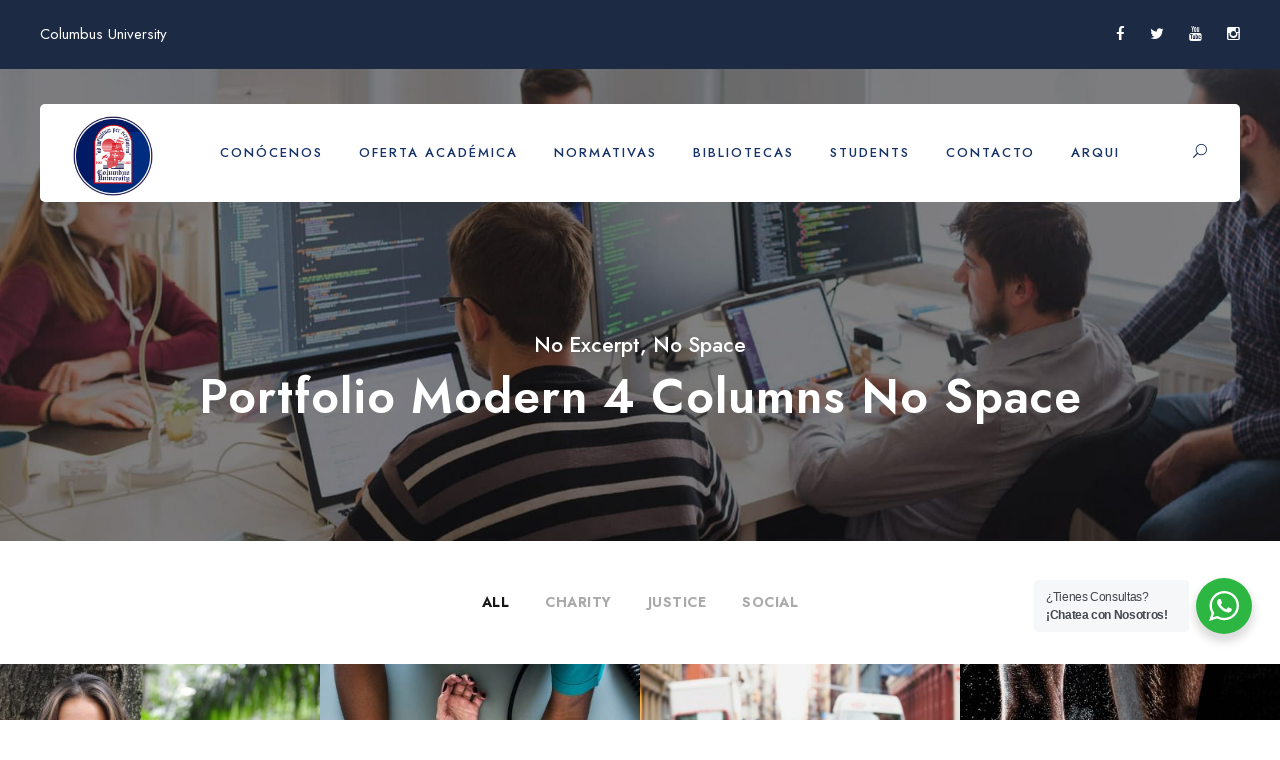

--- FILE ---
content_type: text/html; charset=UTF-8
request_url: https://columbus.edu/en/portfolio-modern-4-columns-no-space/
body_size: 17280
content:
<!DOCTYPE html>
<html lang="es" class="no-js">
<head>
	<meta charset="UTF-8">
	<meta name="viewport" content="width=device-width, initial-scale=1">
	<link rel="profile" href="https://gmpg.org/xfn/11">
	<link rel="pingback" href="https://columbus.edu/xmlrpc.php">
	<meta name='robots' content='index, follow, max-image-preview:large, max-snippet:-1, max-video-preview:-1' />

	<!-- This site is optimized with the Yoast SEO plugin v20.2.1 - https://yoast.com/wordpress/plugins/seo/ -->
	<title>Portfolio Modern 4 Columns No Space - Columbus Univ</title>
	<link rel="canonical" href="https://columbus.edu/portfolio-modern-4-columns-no-space/" />
	<meta property="og:locale" content="es_ES" />
	<meta property="og:type" content="article" />
	<meta property="og:title" content="Portfolio Modern 4 Columns No Space - Columbus Univ" />
	<meta property="og:url" content="https://columbus.edu/portfolio-modern-4-columns-no-space/" />
	<meta property="og:site_name" content="Columbus Univ" />
	<meta name="twitter:card" content="summary_large_image" />
	<script type="application/ld+json" class="yoast-schema-graph">{"@context":"https://schema.org","@graph":[{"@type":"WebPage","@id":"https://columbus.edu/portfolio-modern-4-columns-no-space/","url":"https://columbus.edu/portfolio-modern-4-columns-no-space/","name":"Portfolio Modern 4 Columns No Space - Columbus Univ","isPartOf":{"@id":"https://columbus.edu/#website"},"datePublished":"2016-09-01T10:56:07+00:00","dateModified":"2016-09-01T10:56:07+00:00","breadcrumb":{"@id":"https://columbus.edu/portfolio-modern-4-columns-no-space/#breadcrumb"},"inLanguage":"es","potentialAction":[{"@type":"ReadAction","target":["https://columbus.edu/portfolio-modern-4-columns-no-space/"]}]},{"@type":"BreadcrumbList","@id":"https://columbus.edu/portfolio-modern-4-columns-no-space/#breadcrumb","itemListElement":[{"@type":"ListItem","position":1,"name":"Portada","item":"https://columbus.edu/"},{"@type":"ListItem","position":2,"name":"Portfolio Modern 4 Columns No Space"}]},{"@type":"WebSite","@id":"https://columbus.edu/#website","url":"https://columbus.edu/","name":"Columbus Univ","description":"Formarmos a nuestros estudiantes en Panamá con una oferta educativa de vanguardia","potentialAction":[{"@type":"SearchAction","target":{"@type":"EntryPoint","urlTemplate":"https://columbus.edu/?s={search_term_string}"},"query-input":"required name=search_term_string"}],"inLanguage":"es"}]}</script>
	<!-- / Yoast SEO plugin. -->


<link rel='dns-prefetch' href='//www.googletagmanager.com' />
<link rel='dns-prefetch' href='//fonts.googleapis.com' />
<link rel="alternate" type="application/rss+xml" title="Columbus Univ &raquo; Feed" href="https://columbus.edu/feed/" />
<link rel="alternate" type="application/rss+xml" title="Columbus Univ &raquo; Feed de los comentarios" href="https://columbus.edu/comments/feed/" />
<link rel="alternate" type="text/calendar" title="Columbus Univ &raquo; iCal Feed" href="https://columbus.edu/events/?ical=1" />
<script type="text/javascript">
/* <![CDATA[ */
window._wpemojiSettings = {"baseUrl":"https:\/\/s.w.org\/images\/core\/emoji\/15.0.3\/72x72\/","ext":".png","svgUrl":"https:\/\/s.w.org\/images\/core\/emoji\/15.0.3\/svg\/","svgExt":".svg","source":{"concatemoji":"https:\/\/columbus.edu\/wp-includes\/js\/wp-emoji-release.min.js?ver=6.6.2"}};
/*! This file is auto-generated */
!function(i,n){var o,s,e;function c(e){try{var t={supportTests:e,timestamp:(new Date).valueOf()};sessionStorage.setItem(o,JSON.stringify(t))}catch(e){}}function p(e,t,n){e.clearRect(0,0,e.canvas.width,e.canvas.height),e.fillText(t,0,0);var t=new Uint32Array(e.getImageData(0,0,e.canvas.width,e.canvas.height).data),r=(e.clearRect(0,0,e.canvas.width,e.canvas.height),e.fillText(n,0,0),new Uint32Array(e.getImageData(0,0,e.canvas.width,e.canvas.height).data));return t.every(function(e,t){return e===r[t]})}function u(e,t,n){switch(t){case"flag":return n(e,"\ud83c\udff3\ufe0f\u200d\u26a7\ufe0f","\ud83c\udff3\ufe0f\u200b\u26a7\ufe0f")?!1:!n(e,"\ud83c\uddfa\ud83c\uddf3","\ud83c\uddfa\u200b\ud83c\uddf3")&&!n(e,"\ud83c\udff4\udb40\udc67\udb40\udc62\udb40\udc65\udb40\udc6e\udb40\udc67\udb40\udc7f","\ud83c\udff4\u200b\udb40\udc67\u200b\udb40\udc62\u200b\udb40\udc65\u200b\udb40\udc6e\u200b\udb40\udc67\u200b\udb40\udc7f");case"emoji":return!n(e,"\ud83d\udc26\u200d\u2b1b","\ud83d\udc26\u200b\u2b1b")}return!1}function f(e,t,n){var r="undefined"!=typeof WorkerGlobalScope&&self instanceof WorkerGlobalScope?new OffscreenCanvas(300,150):i.createElement("canvas"),a=r.getContext("2d",{willReadFrequently:!0}),o=(a.textBaseline="top",a.font="600 32px Arial",{});return e.forEach(function(e){o[e]=t(a,e,n)}),o}function t(e){var t=i.createElement("script");t.src=e,t.defer=!0,i.head.appendChild(t)}"undefined"!=typeof Promise&&(o="wpEmojiSettingsSupports",s=["flag","emoji"],n.supports={everything:!0,everythingExceptFlag:!0},e=new Promise(function(e){i.addEventListener("DOMContentLoaded",e,{once:!0})}),new Promise(function(t){var n=function(){try{var e=JSON.parse(sessionStorage.getItem(o));if("object"==typeof e&&"number"==typeof e.timestamp&&(new Date).valueOf()<e.timestamp+604800&&"object"==typeof e.supportTests)return e.supportTests}catch(e){}return null}();if(!n){if("undefined"!=typeof Worker&&"undefined"!=typeof OffscreenCanvas&&"undefined"!=typeof URL&&URL.createObjectURL&&"undefined"!=typeof Blob)try{var e="postMessage("+f.toString()+"("+[JSON.stringify(s),u.toString(),p.toString()].join(",")+"));",r=new Blob([e],{type:"text/javascript"}),a=new Worker(URL.createObjectURL(r),{name:"wpTestEmojiSupports"});return void(a.onmessage=function(e){c(n=e.data),a.terminate(),t(n)})}catch(e){}c(n=f(s,u,p))}t(n)}).then(function(e){for(var t in e)n.supports[t]=e[t],n.supports.everything=n.supports.everything&&n.supports[t],"flag"!==t&&(n.supports.everythingExceptFlag=n.supports.everythingExceptFlag&&n.supports[t]);n.supports.everythingExceptFlag=n.supports.everythingExceptFlag&&!n.supports.flag,n.DOMReady=!1,n.readyCallback=function(){n.DOMReady=!0}}).then(function(){return e}).then(function(){var e;n.supports.everything||(n.readyCallback(),(e=n.source||{}).concatemoji?t(e.concatemoji):e.wpemoji&&e.twemoji&&(t(e.twemoji),t(e.wpemoji)))}))}((window,document),window._wpemojiSettings);
/* ]]> */
</script>
<style id='wp-emoji-styles-inline-css' type='text/css'>

	img.wp-smiley, img.emoji {
		display: inline !important;
		border: none !important;
		box-shadow: none !important;
		height: 1em !important;
		width: 1em !important;
		margin: 0 0.07em !important;
		vertical-align: -0.1em !important;
		background: none !important;
		padding: 0 !important;
	}
</style>
<link rel='stylesheet' id='wp-block-library-css' href='https://columbus.edu/wp-includes/css/dist/block-library/style.min.css?ver=6.6.2' type='text/css' media='all' />
<link rel='stylesheet' id='nta-css-popup-css' href='https://columbus.edu/wp-content/plugins/wp-whatsapp/assets/dist/css/style.css?ver=6.6.2' type='text/css' media='all' />
<style id='classic-theme-styles-inline-css' type='text/css'>
/*! This file is auto-generated */
.wp-block-button__link{color:#fff;background-color:#32373c;border-radius:9999px;box-shadow:none;text-decoration:none;padding:calc(.667em + 2px) calc(1.333em + 2px);font-size:1.125em}.wp-block-file__button{background:#32373c;color:#fff;text-decoration:none}
</style>
<style id='global-styles-inline-css' type='text/css'>
:root{--wp--preset--aspect-ratio--square: 1;--wp--preset--aspect-ratio--4-3: 4/3;--wp--preset--aspect-ratio--3-4: 3/4;--wp--preset--aspect-ratio--3-2: 3/2;--wp--preset--aspect-ratio--2-3: 2/3;--wp--preset--aspect-ratio--16-9: 16/9;--wp--preset--aspect-ratio--9-16: 9/16;--wp--preset--color--black: #000000;--wp--preset--color--cyan-bluish-gray: #abb8c3;--wp--preset--color--white: #ffffff;--wp--preset--color--pale-pink: #f78da7;--wp--preset--color--vivid-red: #cf2e2e;--wp--preset--color--luminous-vivid-orange: #ff6900;--wp--preset--color--luminous-vivid-amber: #fcb900;--wp--preset--color--light-green-cyan: #7bdcb5;--wp--preset--color--vivid-green-cyan: #00d084;--wp--preset--color--pale-cyan-blue: #8ed1fc;--wp--preset--color--vivid-cyan-blue: #0693e3;--wp--preset--color--vivid-purple: #9b51e0;--wp--preset--gradient--vivid-cyan-blue-to-vivid-purple: linear-gradient(135deg,rgba(6,147,227,1) 0%,rgb(155,81,224) 100%);--wp--preset--gradient--light-green-cyan-to-vivid-green-cyan: linear-gradient(135deg,rgb(122,220,180) 0%,rgb(0,208,130) 100%);--wp--preset--gradient--luminous-vivid-amber-to-luminous-vivid-orange: linear-gradient(135deg,rgba(252,185,0,1) 0%,rgba(255,105,0,1) 100%);--wp--preset--gradient--luminous-vivid-orange-to-vivid-red: linear-gradient(135deg,rgba(255,105,0,1) 0%,rgb(207,46,46) 100%);--wp--preset--gradient--very-light-gray-to-cyan-bluish-gray: linear-gradient(135deg,rgb(238,238,238) 0%,rgb(169,184,195) 100%);--wp--preset--gradient--cool-to-warm-spectrum: linear-gradient(135deg,rgb(74,234,220) 0%,rgb(151,120,209) 20%,rgb(207,42,186) 40%,rgb(238,44,130) 60%,rgb(251,105,98) 80%,rgb(254,248,76) 100%);--wp--preset--gradient--blush-light-purple: linear-gradient(135deg,rgb(255,206,236) 0%,rgb(152,150,240) 100%);--wp--preset--gradient--blush-bordeaux: linear-gradient(135deg,rgb(254,205,165) 0%,rgb(254,45,45) 50%,rgb(107,0,62) 100%);--wp--preset--gradient--luminous-dusk: linear-gradient(135deg,rgb(255,203,112) 0%,rgb(199,81,192) 50%,rgb(65,88,208) 100%);--wp--preset--gradient--pale-ocean: linear-gradient(135deg,rgb(255,245,203) 0%,rgb(182,227,212) 50%,rgb(51,167,181) 100%);--wp--preset--gradient--electric-grass: linear-gradient(135deg,rgb(202,248,128) 0%,rgb(113,206,126) 100%);--wp--preset--gradient--midnight: linear-gradient(135deg,rgb(2,3,129) 0%,rgb(40,116,252) 100%);--wp--preset--font-size--small: 13px;--wp--preset--font-size--medium: 20px;--wp--preset--font-size--large: 36px;--wp--preset--font-size--x-large: 42px;--wp--preset--spacing--20: 0.44rem;--wp--preset--spacing--30: 0.67rem;--wp--preset--spacing--40: 1rem;--wp--preset--spacing--50: 1.5rem;--wp--preset--spacing--60: 2.25rem;--wp--preset--spacing--70: 3.38rem;--wp--preset--spacing--80: 5.06rem;--wp--preset--shadow--natural: 6px 6px 9px rgba(0, 0, 0, 0.2);--wp--preset--shadow--deep: 12px 12px 50px rgba(0, 0, 0, 0.4);--wp--preset--shadow--sharp: 6px 6px 0px rgba(0, 0, 0, 0.2);--wp--preset--shadow--outlined: 6px 6px 0px -3px rgba(255, 255, 255, 1), 6px 6px rgba(0, 0, 0, 1);--wp--preset--shadow--crisp: 6px 6px 0px rgba(0, 0, 0, 1);}:where(.is-layout-flex){gap: 0.5em;}:where(.is-layout-grid){gap: 0.5em;}body .is-layout-flex{display: flex;}.is-layout-flex{flex-wrap: wrap;align-items: center;}.is-layout-flex > :is(*, div){margin: 0;}body .is-layout-grid{display: grid;}.is-layout-grid > :is(*, div){margin: 0;}:where(.wp-block-columns.is-layout-flex){gap: 2em;}:where(.wp-block-columns.is-layout-grid){gap: 2em;}:where(.wp-block-post-template.is-layout-flex){gap: 1.25em;}:where(.wp-block-post-template.is-layout-grid){gap: 1.25em;}.has-black-color{color: var(--wp--preset--color--black) !important;}.has-cyan-bluish-gray-color{color: var(--wp--preset--color--cyan-bluish-gray) !important;}.has-white-color{color: var(--wp--preset--color--white) !important;}.has-pale-pink-color{color: var(--wp--preset--color--pale-pink) !important;}.has-vivid-red-color{color: var(--wp--preset--color--vivid-red) !important;}.has-luminous-vivid-orange-color{color: var(--wp--preset--color--luminous-vivid-orange) !important;}.has-luminous-vivid-amber-color{color: var(--wp--preset--color--luminous-vivid-amber) !important;}.has-light-green-cyan-color{color: var(--wp--preset--color--light-green-cyan) !important;}.has-vivid-green-cyan-color{color: var(--wp--preset--color--vivid-green-cyan) !important;}.has-pale-cyan-blue-color{color: var(--wp--preset--color--pale-cyan-blue) !important;}.has-vivid-cyan-blue-color{color: var(--wp--preset--color--vivid-cyan-blue) !important;}.has-vivid-purple-color{color: var(--wp--preset--color--vivid-purple) !important;}.has-black-background-color{background-color: var(--wp--preset--color--black) !important;}.has-cyan-bluish-gray-background-color{background-color: var(--wp--preset--color--cyan-bluish-gray) !important;}.has-white-background-color{background-color: var(--wp--preset--color--white) !important;}.has-pale-pink-background-color{background-color: var(--wp--preset--color--pale-pink) !important;}.has-vivid-red-background-color{background-color: var(--wp--preset--color--vivid-red) !important;}.has-luminous-vivid-orange-background-color{background-color: var(--wp--preset--color--luminous-vivid-orange) !important;}.has-luminous-vivid-amber-background-color{background-color: var(--wp--preset--color--luminous-vivid-amber) !important;}.has-light-green-cyan-background-color{background-color: var(--wp--preset--color--light-green-cyan) !important;}.has-vivid-green-cyan-background-color{background-color: var(--wp--preset--color--vivid-green-cyan) !important;}.has-pale-cyan-blue-background-color{background-color: var(--wp--preset--color--pale-cyan-blue) !important;}.has-vivid-cyan-blue-background-color{background-color: var(--wp--preset--color--vivid-cyan-blue) !important;}.has-vivid-purple-background-color{background-color: var(--wp--preset--color--vivid-purple) !important;}.has-black-border-color{border-color: var(--wp--preset--color--black) !important;}.has-cyan-bluish-gray-border-color{border-color: var(--wp--preset--color--cyan-bluish-gray) !important;}.has-white-border-color{border-color: var(--wp--preset--color--white) !important;}.has-pale-pink-border-color{border-color: var(--wp--preset--color--pale-pink) !important;}.has-vivid-red-border-color{border-color: var(--wp--preset--color--vivid-red) !important;}.has-luminous-vivid-orange-border-color{border-color: var(--wp--preset--color--luminous-vivid-orange) !important;}.has-luminous-vivid-amber-border-color{border-color: var(--wp--preset--color--luminous-vivid-amber) !important;}.has-light-green-cyan-border-color{border-color: var(--wp--preset--color--light-green-cyan) !important;}.has-vivid-green-cyan-border-color{border-color: var(--wp--preset--color--vivid-green-cyan) !important;}.has-pale-cyan-blue-border-color{border-color: var(--wp--preset--color--pale-cyan-blue) !important;}.has-vivid-cyan-blue-border-color{border-color: var(--wp--preset--color--vivid-cyan-blue) !important;}.has-vivid-purple-border-color{border-color: var(--wp--preset--color--vivid-purple) !important;}.has-vivid-cyan-blue-to-vivid-purple-gradient-background{background: var(--wp--preset--gradient--vivid-cyan-blue-to-vivid-purple) !important;}.has-light-green-cyan-to-vivid-green-cyan-gradient-background{background: var(--wp--preset--gradient--light-green-cyan-to-vivid-green-cyan) !important;}.has-luminous-vivid-amber-to-luminous-vivid-orange-gradient-background{background: var(--wp--preset--gradient--luminous-vivid-amber-to-luminous-vivid-orange) !important;}.has-luminous-vivid-orange-to-vivid-red-gradient-background{background: var(--wp--preset--gradient--luminous-vivid-orange-to-vivid-red) !important;}.has-very-light-gray-to-cyan-bluish-gray-gradient-background{background: var(--wp--preset--gradient--very-light-gray-to-cyan-bluish-gray) !important;}.has-cool-to-warm-spectrum-gradient-background{background: var(--wp--preset--gradient--cool-to-warm-spectrum) !important;}.has-blush-light-purple-gradient-background{background: var(--wp--preset--gradient--blush-light-purple) !important;}.has-blush-bordeaux-gradient-background{background: var(--wp--preset--gradient--blush-bordeaux) !important;}.has-luminous-dusk-gradient-background{background: var(--wp--preset--gradient--luminous-dusk) !important;}.has-pale-ocean-gradient-background{background: var(--wp--preset--gradient--pale-ocean) !important;}.has-electric-grass-gradient-background{background: var(--wp--preset--gradient--electric-grass) !important;}.has-midnight-gradient-background{background: var(--wp--preset--gradient--midnight) !important;}.has-small-font-size{font-size: var(--wp--preset--font-size--small) !important;}.has-medium-font-size{font-size: var(--wp--preset--font-size--medium) !important;}.has-large-font-size{font-size: var(--wp--preset--font-size--large) !important;}.has-x-large-font-size{font-size: var(--wp--preset--font-size--x-large) !important;}
:where(.wp-block-post-template.is-layout-flex){gap: 1.25em;}:where(.wp-block-post-template.is-layout-grid){gap: 1.25em;}
:where(.wp-block-columns.is-layout-flex){gap: 2em;}:where(.wp-block-columns.is-layout-grid){gap: 2em;}
:root :where(.wp-block-pullquote){font-size: 1.5em;line-height: 1.6;}
</style>
<link rel='stylesheet' id='contact-form-7-css' href='https://columbus.edu/wp-content/plugins/contact-form-7/includes/css/styles.css?ver=6.0.6' type='text/css' media='all' />
<link rel='stylesheet' id='gdlr-core-google-font-css' href='https://fonts.googleapis.com/css?family=Jost%3A100%2C200%2C300%2Cregular%2C500%2C600%2C700%2C800%2C900%2C100italic%2C200italic%2C300italic%2Citalic%2C500italic%2C600italic%2C700italic%2C800italic%2C900italic%7CMontserrat%3A100%2C100italic%2C200%2C200italic%2C300%2C300italic%2Cregular%2Citalic%2C500%2C500italic%2C600%2C600italic%2C700%2C700italic%2C800%2C800italic%2C900%2C900italic&#038;subset=cyrillic%2Clatin%2Clatin-ext%2Ccyrillic-ext%2Cvietnamese&#038;ver=6.6.2' type='text/css' media='all' />
<link rel='stylesheet' id='font-awesome-css' href='https://columbus.edu/wp-content/plugins/elementor/assets/lib/font-awesome/css/font-awesome.min.css?ver=4.7.0' type='text/css' media='all' />
<link rel='stylesheet' id='fa5-css' href='https://columbus.edu/wp-content/plugins/goodlayers-core/plugins/fa5/fa5.css?ver=6.6.2' type='text/css' media='all' />
<link rel='stylesheet' id='elegant-font-css' href='https://columbus.edu/wp-content/plugins/goodlayers-core/plugins/elegant/elegant-font.css?ver=6.6.2' type='text/css' media='all' />
<link rel='stylesheet' id='ionicons-css' href='https://columbus.edu/wp-content/plugins/goodlayers-core/plugins/ionicons/ionicons.css?ver=6.6.2' type='text/css' media='all' />
<link rel='stylesheet' id='simple-line-icons-css' href='https://columbus.edu/wp-content/plugins/goodlayers-core/plugins/simpleline/simpleline.css?ver=6.6.2' type='text/css' media='all' />
<link rel='stylesheet' id='gdlr-core-plugin-css' href='https://columbus.edu/wp-content/plugins/goodlayers-core/plugins/style.css?ver=1760464862' type='text/css' media='all' />
<link rel='stylesheet' id='gdlr-core-page-builder-css' href='https://columbus.edu/wp-content/plugins/goodlayers-core/include/css/page-builder.css?ver=6.6.2' type='text/css' media='all' />
<link rel='stylesheet' id='wpsm_ac-font-awesome-front-css' href='https://columbus.edu/wp-content/plugins/responsive-accordion-and-collapse/css/font-awesome/css/font-awesome.min.css?ver=6.6.2' type='text/css' media='all' />
<link rel='stylesheet' id='wpsm_ac_bootstrap-front-css' href='https://columbus.edu/wp-content/plugins/responsive-accordion-and-collapse/css/bootstrap-front.css?ver=6.6.2' type='text/css' media='all' />
<link rel='stylesheet' id='weglot-css-css' href='https://columbus.edu/wp-content/plugins/weglot/dist/css/front-css.css?ver=3.7.3' type='text/css' media='' />
<link rel='stylesheet' id='new-flag-css-css' href='https://columbus.edu/wp-content/plugins/weglot/app/styles/new-flags.css?ver=3.7.3' type='text/css' media='all' />
<link rel='stylesheet' id='kingster-style-core-css' href='https://columbus.edu/wp-content/themes/kingster/css/style-core.css?ver=6.6.2' type='text/css' media='all' />
<link rel='stylesheet' id='kingster-custom-style-css' href='https://columbus.edu/wp-content/uploads/kingster-style-custom.css?1760464862&#038;ver=6.6.2' type='text/css' media='all' />
<link rel='stylesheet' id='kingster-child-theme-style-css' href='https://columbus.edu/wp-content/themes/kingster-child/style.css?ver=6.6.2' type='text/css' media='all' />
<link rel='stylesheet' id='kingster-learnpress-css' href='https://columbus.edu/wp-content/themes/kingster/learnpress/kingster-learnpress.css?ver=6.6.2' type='text/css' media='all' />
<link rel='stylesheet' id='kingster-learnpress-pb-css' href='https://columbus.edu/wp-content/themes/kingster/learnpress/kingster-learnpress-pb.css?ver=6.6.2' type='text/css' media='all' />
<script type="text/javascript" src="https://columbus.edu/wp-includes/js/jquery/jquery.min.js?ver=3.7.1" id="jquery-core-js"></script>
<script type="text/javascript" src="https://columbus.edu/wp-includes/js/jquery/jquery-migrate.min.js?ver=3.4.1" id="jquery-migrate-js"></script>
<script type="text/javascript" src="https://columbus.edu/wp-content/plugins/weglot/dist/front-js.js?ver=3.7.3" id="wp-weglot-js-js"></script>
<!--[if lt IE 9]>
<script type="text/javascript" src="https://columbus.edu/wp-content/themes/kingster/js/html5.js?ver=6.6.2" id="kingster-html5js-js"></script>
<![endif]-->

<!-- Fragmento de código de la etiqueta de Google (gtag.js) añadida por Site Kit -->

<!-- Fragmento de código de Google Analytics añadido por Site Kit -->
<script type="text/javascript" src="https://www.googletagmanager.com/gtag/js?id=G-7WS413GQ4G" id="google_gtagjs-js" async></script>
<script type="text/javascript" id="google_gtagjs-js-after">
/* <![CDATA[ */
window.dataLayer = window.dataLayer || [];function gtag(){dataLayer.push(arguments);}
gtag("set","linker",{"domains":["columbus.edu"]});
gtag("js", new Date());
gtag("set", "developer_id.dZTNiMT", true);
gtag("config", "G-7WS413GQ4G");
/* ]]> */
</script>

<!-- Finalizar fragmento de código de la etiqueta de Google (gtags.js) añadida por Site Kit -->
<script type="text/javascript" src="https://columbus.edu/wp-content/themes/kingster/learnpress/kingster-learnpress.js?ver=6.6.2" id="kingster-learnpress-js"></script>
<link rel="https://api.w.org/" href="https://columbus.edu/wp-json/" /><link rel="alternate" title="JSON" type="application/json" href="https://columbus.edu/wp-json/wp/v2/pages/2592" /><link rel="EditURI" type="application/rsd+xml" title="RSD" href="https://columbus.edu/xmlrpc.php?rsd" />
<meta name="generator" content="WordPress 6.6.2" />
<link rel='shortlink' href='https://columbus.edu/?p=2592' />
<link rel="alternate" title="oEmbed (JSON)" type="application/json+oembed" href="https://columbus.edu/wp-json/oembed/1.0/embed?url=https%3A%2F%2Fcolumbus.edu%2Fportfolio-modern-4-columns-no-space%2F" />
<link rel="alternate" title="oEmbed (XML)" type="text/xml+oembed" href="https://columbus.edu/wp-json/oembed/1.0/embed?url=https%3A%2F%2Fcolumbus.edu%2Fportfolio-modern-4-columns-no-space%2F&#038;format=xml" />
<!-- start Simple Custom CSS and JS -->
<style type="text/css">
/* Añade aquí tu código CSS.

Por ejemplo:
.ejemplo {
    color: red;
}

Para mejorar tu conocimiento sobre CSS, echa un vistazo a https://www.w3schools.com/css/css_syntax.asp

Fin del comentario */ 
</style>
<!-- end Simple Custom CSS and JS -->
<!-- start Simple Custom CSS and JS -->
<style type="text/css">
/* Header */
.kingster-fixed-navigation.kingster-style-slide .kingster-logo-inner img {
	margin-top: -10px;
}
.kingster-lp-top-bar-user-button {
	display: none;
}

/* Content */
#horario .gdlr-core-title-item-left-icon {
	margin-right: 15px;
	margin-top: 0px;
}
.kingster-body * {
    border-color: #e6e6e6;
}
/* Contact Form */
.kingster-body input[type="submit"] {
    background-color: #E10B17;
}

/* Espacio a la derecha Menú Principal */
.kingster-navigation .kingster-main-menu
{
	margin-left: 60px;
}

</style>
<!-- end Simple Custom CSS and JS -->
<meta name="generator" content="Site Kit by Google 1.127.0" /><meta name="tec-api-version" content="v1"><meta name="tec-api-origin" content="https://columbus.edu"><link rel="alternate" href="https://columbus.edu/wp-json/tribe/events/v1/" />
<meta name="google" content="notranslate"/>
<link rel="alternate" href="https://columbus.edu/portfolio-modern-4-columns-no-space/" hreflang="es"/>
<link rel="alternate" href="https://columbus.edu/en/portfolio-modern-4-columns-no-space/" hreflang="en"/>
<!-- Analytics by WP Statistics v14.7 - https://wp-statistics.com/ -->
<meta name="generator" content="Elementor 3.31.2; features: e_font_icon_svg, additional_custom_breakpoints, e_element_cache; settings: css_print_method-external, google_font-enabled, font_display-swap">
<style type="text/css">.recentcomments a{display:inline !important;padding:0 !important;margin:0 !important;}</style>			<style>
				.e-con.e-parent:nth-of-type(n+4):not(.e-lazyloaded):not(.e-no-lazyload),
				.e-con.e-parent:nth-of-type(n+4):not(.e-lazyloaded):not(.e-no-lazyload) * {
					background-image: none !important;
				}
				@media screen and (max-height: 1024px) {
					.e-con.e-parent:nth-of-type(n+3):not(.e-lazyloaded):not(.e-no-lazyload),
					.e-con.e-parent:nth-of-type(n+3):not(.e-lazyloaded):not(.e-no-lazyload) * {
						background-image: none !important;
					}
				}
				@media screen and (max-height: 640px) {
					.e-con.e-parent:nth-of-type(n+2):not(.e-lazyloaded):not(.e-no-lazyload),
					.e-con.e-parent:nth-of-type(n+2):not(.e-lazyloaded):not(.e-no-lazyload) * {
						background-image: none !important;
					}
				}
			</style>
			<meta name="generator" content="Powered by Slider Revolution 6.5.24 - responsive, Mobile-Friendly Slider Plugin for WordPress with comfortable drag and drop interface." />
<link rel="icon" href="https://columbus.edu/wp-content/uploads/2024/01/cropped-47964b35-f951-407b-8fcf-53a6bf20ff28-32x32.png" sizes="32x32" />
<link rel="icon" href="https://columbus.edu/wp-content/uploads/2024/01/cropped-47964b35-f951-407b-8fcf-53a6bf20ff28-192x192.png" sizes="192x192" />
<link rel="apple-touch-icon" href="https://columbus.edu/wp-content/uploads/2024/01/cropped-47964b35-f951-407b-8fcf-53a6bf20ff28-180x180.png" />
<meta name="msapplication-TileImage" content="https://columbus.edu/wp-content/uploads/2024/01/cropped-47964b35-f951-407b-8fcf-53a6bf20ff28-270x270.png" />
<script>function setREVStartSize(e){
			//window.requestAnimationFrame(function() {
				window.RSIW = window.RSIW===undefined ? window.innerWidth : window.RSIW;
				window.RSIH = window.RSIH===undefined ? window.innerHeight : window.RSIH;
				try {
					var pw = document.getElementById(e.c).parentNode.offsetWidth,
						newh;
					pw = pw===0 || isNaN(pw) || (e.l=="fullwidth" || e.layout=="fullwidth") ? window.RSIW : pw;
					e.tabw = e.tabw===undefined ? 0 : parseInt(e.tabw);
					e.thumbw = e.thumbw===undefined ? 0 : parseInt(e.thumbw);
					e.tabh = e.tabh===undefined ? 0 : parseInt(e.tabh);
					e.thumbh = e.thumbh===undefined ? 0 : parseInt(e.thumbh);
					e.tabhide = e.tabhide===undefined ? 0 : parseInt(e.tabhide);
					e.thumbhide = e.thumbhide===undefined ? 0 : parseInt(e.thumbhide);
					e.mh = e.mh===undefined || e.mh=="" || e.mh==="auto" ? 0 : parseInt(e.mh,0);
					if(e.layout==="fullscreen" || e.l==="fullscreen")
						newh = Math.max(e.mh,window.RSIH);
					else{
						e.gw = Array.isArray(e.gw) ? e.gw : [e.gw];
						for (var i in e.rl) if (e.gw[i]===undefined || e.gw[i]===0) e.gw[i] = e.gw[i-1];
						e.gh = e.el===undefined || e.el==="" || (Array.isArray(e.el) && e.el.length==0)? e.gh : e.el;
						e.gh = Array.isArray(e.gh) ? e.gh : [e.gh];
						for (var i in e.rl) if (e.gh[i]===undefined || e.gh[i]===0) e.gh[i] = e.gh[i-1];
											
						var nl = new Array(e.rl.length),
							ix = 0,
							sl;
						e.tabw = e.tabhide>=pw ? 0 : e.tabw;
						e.thumbw = e.thumbhide>=pw ? 0 : e.thumbw;
						e.tabh = e.tabhide>=pw ? 0 : e.tabh;
						e.thumbh = e.thumbhide>=pw ? 0 : e.thumbh;
						for (var i in e.rl) nl[i] = e.rl[i]<window.RSIW ? 0 : e.rl[i];
						sl = nl[0];
						for (var i in nl) if (sl>nl[i] && nl[i]>0) { sl = nl[i]; ix=i;}
						var m = pw>(e.gw[ix]+e.tabw+e.thumbw) ? 1 : (pw-(e.tabw+e.thumbw)) / (e.gw[ix]);
						newh =  (e.gh[ix] * m) + (e.tabh + e.thumbh);
					}
					var el = document.getElementById(e.c);
					if (el!==null && el) el.style.height = newh+"px";
					el = document.getElementById(e.c+"_wrapper");
					if (el!==null && el) {
						el.style.height = newh+"px";
						el.style.display = "block";
					}
				} catch(e){
					console.log("Failure at Presize of Slider:" + e)
				}
			//});
		  };</script>
		<style type="text/css" id="wp-custom-css">
			.kingster-page-title-content kingster-item-pdlr{
	padding-top: 550px ;padding-bottom: 60px ;
}		</style>
		</head>

<body data-rsssl=1 class="page-template-default page page-id-2592 gdlr-core-body tribe-no-js kingster-body kingster-body-front kingster-full  kingster-with-sticky-navigation  kingster-blockquote-style-1 gdlr-core-link-to-lightbox elementor-default elementor-kit-7917">
<div class="kingster-mobile-header-wrap" ><div class="kingster-mobile-header kingster-header-background kingster-style-slide kingster-sticky-mobile-navigation " id="kingster-mobile-header" ><div class="kingster-mobile-header-container kingster-container clearfix" ><div class="kingster-logo  kingster-item-pdlr"><div class="kingster-logo-inner"><a class="" href="https://columbus.edu/" ><img  src="https://columbus.edu/wp-content/uploads/2025/06/47964b35-f951-407b-8fcf-53a6bf20ff28.png" width="1080" height="1080"  srcset="https://columbus.edu/wp-content/uploads/2025/06/47964b35-f951-407b-8fcf-53a6bf20ff28-400x400.png 400w, https://columbus.edu/wp-content/uploads/2025/06/47964b35-f951-407b-8fcf-53a6bf20ff28-600x600.png 600w, https://columbus.edu/wp-content/uploads/2025/06/47964b35-f951-407b-8fcf-53a6bf20ff28-800x800.png 800w, https://columbus.edu/wp-content/uploads/2025/06/47964b35-f951-407b-8fcf-53a6bf20ff28.png 1080w"  sizes="(max-width: 767px) 100vw, (max-width: 1150px) 100vw, 1150px"  alt=""  /></a></div></div><div class="kingster-mobile-menu-right" ><div class="kingster-main-menu-search" id="kingster-mobile-top-search" ><i class="fa fa-search" ></i></div><div class="kingster-top-search-wrap" >
	<div class="kingster-top-search-close" ></div>

	<div class="kingster-top-search-row" >
		<div class="kingster-top-search-cell" >
			<form role="search" method="get" class="search-form" action="https://columbus.edu/">
	<input type="text" class="search-field kingster-title-font" placeholder="Search..." value="" name="s">
	<div class="kingster-top-search-submit"><i class="fa fa-search" ></i></div>
	<input type="submit" class="search-submit" value="Search">
	<div class="kingster-top-search-close"><i class="icon_close" ></i></div>
	<input type="hidden" name="ref" value="course"/><input type="hidden" name="post_type" value="lp_course"/>	
</form>
		</div>
	</div>

</div>
<div class="kingster-mobile-menu" ><a class="kingster-mm-menu-button kingster-mobile-menu-button kingster-mobile-button-hamburger" href="#kingster-mobile-menu" ><span></span></a><div class="kingster-mm-menu-wrap kingster-navigation-font" id="kingster-mobile-menu" data-slide="right" ><ul id="menu-menu-principal" class="m-menu"><li class="menu-item menu-item-type-custom menu-item-object-custom menu-item-has-children menu-item-7664"><a href="#">Conócenos</a>
<ul class="sub-menu">
	<li class="menu-item menu-item-type-post_type menu-item-object-page menu-item-7127"><a href="https://columbus.edu/conocenos/">Acerca de Nosotros</a></li>
	<li class="menu-item menu-item-type-post_type menu-item-object-page menu-item-7681"><a href="https://columbus.edu/investigacion/">Investigación</a></li>
</ul>
</li>
<li class="menu-item menu-item-type-custom menu-item-object-custom menu-item-has-children menu-item-7624"><a href="#">Oferta Académica</a>
<ul class="sub-menu">
	<li class="menu-item menu-item-type-custom menu-item-object-custom menu-item-has-children menu-item-7101"><a>Carreras</a>
	<ul class="sub-menu">
		<li class="menu-item menu-item-type-custom menu-item-object-custom menu-item-has-children menu-item-7871"><a>Facultad de Medicina y Ciencias de la Salud</a>
		<ul class="sub-menu">
			<li class="menu-item menu-item-type-post_type menu-item-object-page menu-item-7221"><a href="https://columbus.edu/doctor-en-medicina-y-cirugia/">Medicina y Cirugía</a></li>
			<li class="menu-item menu-item-type-custom menu-item-object-custom menu-item-7872"><a href="https://columbus.edu/laudeloslideres/">Conoce la Facultad</a></li>
		</ul>
</li>
		<li class="menu-item menu-item-type-custom menu-item-object-custom menu-item-has-children menu-item-7951"><a href="#">Facultad de Ciencias Marinas y Tecnológicas</a>
		<ul class="sub-menu">
			<li class="menu-item menu-item-type-post_type menu-item-object-page menu-item-7949"><a href="https://columbus.edu/licenciatura-en-ingenieria-en-ciencias-nauticas-y-administracion-con-enfasis-en-transportacion-maritima/">Licenciatura en Ingeniería en Ciencias Náuticas y Administración con énfasis en Transportación Marítima</a></li>
		</ul>
</li>
		<li class="menu-item menu-item-type-custom menu-item-object-custom menu-item-has-children menu-item-7954"><a href="#">Facultad de Ciencias Naturales y Arquitectura</a>
		<ul class="sub-menu">
			<li class="menu-item menu-item-type-post_type menu-item-object-page menu-item-7957"><a href="https://columbus.edu/licenciatura-en-arquitectura/">Licenciatura en Arquitectura</a></li>
		</ul>
</li>
	</ul>
</li>
	<li class="menu-item menu-item-type-custom menu-item-object-custom menu-item-has-children menu-item-7102"><a>Especializaciones</a>
	<ul class="sub-menu">
		<li class="menu-item menu-item-type-post_type menu-item-object-page menu-item-7241"><a href="https://columbus.edu/especializacion-en-docencia-superior/">Docencia Superior</a></li>
	</ul>
</li>
	<li class="menu-item menu-item-type-custom menu-item-object-custom menu-item-has-children menu-item-7103"><a>Maestrias</a>
	<ul class="sub-menu">
		<li class="menu-item menu-item-type-post_type menu-item-object-page menu-item-7247"><a href="https://columbus.edu/maestria-en-educacion-con-especializacion-en-docencia-superior/">Docencia Superior</a></li>
	</ul>
</li>
</ul>
</li>
<li class="menu-item menu-item-type-custom menu-item-object-custom menu-item-7625"><a target="_blank" rel="noopener" href="https://columbus.edu/wp-content/uploads/2024/09/REGLAMENTO-INTERNO.pdf">Normativas</a></li>
<li class="menu-item menu-item-type-custom menu-item-object-custom menu-item-has-children menu-item-7626"><a href="#">Bibliotecas</a>
<ul class="sub-menu">
	<li class="menu-item menu-item-type-custom menu-item-object-custom menu-item-7627"><a href="https://accessmedicina.mhmedical.com">Access Medicina &#8211; Mc Graw Hill</a></li>
	<li class="menu-item menu-item-type-custom menu-item-object-custom menu-item-7628"><a href="https://www.anatomy.tv/login?l=ColU&#038;p=ColU2022">Primal Pictures  &#8211; Anatomy</a></li>
	<li class="menu-item menu-item-type-custom menu-item-object-custom menu-item-7629"><a href="https://www.jstor.org">Jstore &#8211; Arquitectura</a></li>
	<li class="menu-item menu-item-type-custom menu-item-object-custom menu-item-7630"><a href="https://www.degruyter.com/database/bdt/html">The Gruyter &#8211; Arquitectura</a></li>
</ul>
</li>
<li class="menu-item menu-item-type-custom menu-item-object-custom menu-item-has-children menu-item-7170"><a>Students</a>
<ul class="sub-menu">
	<li class="menu-item menu-item-type-custom menu-item-object-custom menu-item-7929"><a href="https://columbus.edu/revistavirtual/index.php/innova">Revista Virtual &#8211; Innova +</a></li>
	<li class="menu-item menu-item-type-custom menu-item-object-custom menu-item-7266"><a href="https://login-educacion-virtual.columbus.edu/login/index.php">Estudios Online &#8211; Moodle</a></li>
	<li class="menu-item menu-item-type-custom menu-item-object-custom menu-item-7267"><a href="https://autoservicio.columbus.edu/PowerCampusUserMan/Home/LogIn">Power Campus &#8211; Portal Estudiante</a></li>
	<li class="menu-item menu-item-type-custom menu-item-object-custom menu-item-7268"><a href="https://ed.engdis.com/columbus#/login">EDUSOFT &#8211; English Language Learning</a></li>
	<li class="menu-item menu-item-type-custom menu-item-object-custom menu-item-7270"><a href="https://columbus.hiringroomcampus.com/">Hiring Room</a></li>
</ul>
</li>
<li class="menu-item menu-item-type-post_type menu-item-object-page menu-item-7142"><a href="https://columbus.edu/contacto/">Contacto</a></li>
<li class="menu-item menu-item-type-post_type menu-item-object-page menu-item-7956"><a href="https://columbus.edu/arqui/">arqui</a></li>
</ul></div></div></div></div></div></div><div class="kingster-body-outer-wrapper ">
		<div class="kingster-body-wrapper clearfix  kingster-with-transparent-header kingster-with-frame">
	<div class="kingster-header-boxed-wrap" ><div class="kingster-top-bar" ><div class="kingster-top-bar-background" ></div><div class="kingster-top-bar-container kingster-container " ><div class="kingster-top-bar-container-inner clearfix" ><div class="kingster-top-bar-left kingster-item-pdlr">Columbus University</div><div class="kingster-top-bar-right kingster-item-pdlr"><div class="kingster-top-bar-right-social" ><a href="https://www.facebook.com/columbusuniversity/" target="_blank" class="kingster-top-bar-social-icon" title="facebook" ><i class="fa fa-facebook" ></i></a><a href="https://twitter.com/columbuspanama" target="_blank" class="kingster-top-bar-social-icon" title="twitter" ><i class="fa fa-twitter" ></i></a><a href="https://youtube.com/channel/UCSQKg_nV0XONAywewfSsOvg" target="_blank" class="kingster-top-bar-social-icon" title="youtube" ><i class="fa fa-youtube" ></i></a><a href="https://www.instagram.com/columbuspanama/?hl=es" target="_blank" class="kingster-top-bar-social-icon" title="instagram" ><i class="fa fa-instagram" ></i></a></div></div></div></div></div>	
<header class="kingster-header-wrap kingster-header-style-boxed  kingster-style-center-menu kingster-sticky-navigation kingster-style-slide" data-navigation-offset="75px"  >
	<div class="kingster-header-container clearfix  kingster-container">
		<div class="kingster-header-container-inner clearfix">	

			<div class="kingster-header-background  kingster-item-mglr" ></div>
			<div class="kingster-header-container-item clearfix">
				<div class="kingster-logo  kingster-item-pdlr"><div class="kingster-logo-inner"><a class="" href="https://columbus.edu/" ><img  src="https://columbus.edu/wp-content/uploads/2025/06/47964b35-f951-407b-8fcf-53a6bf20ff28.png" width="1080" height="1080"  srcset="https://columbus.edu/wp-content/uploads/2025/06/47964b35-f951-407b-8fcf-53a6bf20ff28-400x400.png 400w, https://columbus.edu/wp-content/uploads/2025/06/47964b35-f951-407b-8fcf-53a6bf20ff28-600x600.png 600w, https://columbus.edu/wp-content/uploads/2025/06/47964b35-f951-407b-8fcf-53a6bf20ff28-800x800.png 800w, https://columbus.edu/wp-content/uploads/2025/06/47964b35-f951-407b-8fcf-53a6bf20ff28.png 1080w"  sizes="(max-width: 767px) 100vw, (max-width: 1150px) 100vw, 1150px"  alt=""  /></a></div></div>				<div class="kingster-navigation kingster-item-pdlr clearfix " >
				<div class="kingster-main-menu" id="kingster-main-menu" ><ul id="menu-menu-principal-1" class="sf-menu"><li  class="menu-item menu-item-type-custom menu-item-object-custom menu-item-has-children menu-item-7664 kingster-normal-menu"><a href="#" class="sf-with-ul-pre">Conócenos</a>
<ul class="sub-menu">
	<li  class="menu-item menu-item-type-post_type menu-item-object-page menu-item-7127" data-size="60"><a href="https://columbus.edu/conocenos/">Acerca de Nosotros</a></li>
	<li  class="menu-item menu-item-type-post_type menu-item-object-page menu-item-7681" data-size="60"><a href="https://columbus.edu/investigacion/">Investigación</a></li>
</ul>
</li>
<li  class="menu-item menu-item-type-custom menu-item-object-custom menu-item-has-children menu-item-7624 kingster-normal-menu"><a href="#" class="sf-with-ul-pre">Oferta Académica</a>
<ul class="sub-menu">
	<li  class="menu-item menu-item-type-custom menu-item-object-custom menu-item-has-children menu-item-7101" data-size="60"><a class="sf-with-ul-pre">Carreras</a>
	<ul class="sub-menu">
		<li  class="menu-item menu-item-type-custom menu-item-object-custom menu-item-has-children menu-item-7871"><a class="sf-with-ul-pre">Facultad de Medicina y Ciencias de la Salud</a>
		<ul class="sub-menu">
			<li  class="menu-item menu-item-type-post_type menu-item-object-page menu-item-7221"><a href="https://columbus.edu/doctor-en-medicina-y-cirugia/">Medicina y Cirugía</a></li>
			<li  class="menu-item menu-item-type-custom menu-item-object-custom menu-item-7872"><a href="https://columbus.edu/laudeloslideres/">Conoce la Facultad</a></li>
		</ul>
</li>
		<li  class="menu-item menu-item-type-custom menu-item-object-custom menu-item-has-children menu-item-7951"><a href="#" class="sf-with-ul-pre">Facultad de Ciencias Marinas y Tecnológicas</a>
		<ul class="sub-menu">
			<li  class="menu-item menu-item-type-post_type menu-item-object-page menu-item-7949"><a href="https://columbus.edu/licenciatura-en-ingenieria-en-ciencias-nauticas-y-administracion-con-enfasis-en-transportacion-maritima/">Licenciatura en Ingeniería en Ciencias Náuticas y Administración con énfasis en Transportación Marítima</a></li>
		</ul>
</li>
		<li  class="menu-item menu-item-type-custom menu-item-object-custom menu-item-has-children menu-item-7954"><a href="#" class="sf-with-ul-pre">Facultad de Ciencias Naturales y Arquitectura</a>
		<ul class="sub-menu">
			<li  class="menu-item menu-item-type-post_type menu-item-object-page menu-item-7957"><a href="https://columbus.edu/licenciatura-en-arquitectura/">Licenciatura en Arquitectura</a></li>
		</ul>
</li>
	</ul>
</li>
	<li  class="menu-item menu-item-type-custom menu-item-object-custom menu-item-has-children menu-item-7102" data-size="60"><a class="sf-with-ul-pre">Especializaciones</a>
	<ul class="sub-menu">
		<li  class="menu-item menu-item-type-post_type menu-item-object-page menu-item-7241"><a href="https://columbus.edu/especializacion-en-docencia-superior/">Docencia Superior</a></li>
	</ul>
</li>
	<li  class="menu-item menu-item-type-custom menu-item-object-custom menu-item-has-children menu-item-7103" data-size="60"><a class="sf-with-ul-pre">Maestrias</a>
	<ul class="sub-menu">
		<li  class="menu-item menu-item-type-post_type menu-item-object-page menu-item-7247"><a href="https://columbus.edu/maestria-en-educacion-con-especializacion-en-docencia-superior/">Docencia Superior</a></li>
	</ul>
</li>
</ul>
</li>
<li  class="menu-item menu-item-type-custom menu-item-object-custom menu-item-7625 kingster-normal-menu"><a target="_blank" href="https://columbus.edu/wp-content/uploads/2024/09/REGLAMENTO-INTERNO.pdf">Normativas</a></li>
<li  class="menu-item menu-item-type-custom menu-item-object-custom menu-item-has-children menu-item-7626 kingster-normal-menu"><a href="#" class="sf-with-ul-pre">Bibliotecas</a>
<ul class="sub-menu">
	<li  class="menu-item menu-item-type-custom menu-item-object-custom menu-item-7627" data-size="60"><a href="https://accessmedicina.mhmedical.com">Access Medicina &#8211; Mc Graw Hill</a></li>
	<li  class="menu-item menu-item-type-custom menu-item-object-custom menu-item-7628" data-size="60"><a href="https://www.anatomy.tv/login?l=ColU&#038;p=ColU2022">Primal Pictures  &#8211; Anatomy</a></li>
	<li  class="menu-item menu-item-type-custom menu-item-object-custom menu-item-7629" data-size="60"><a href="https://www.jstor.org">Jstore &#8211; Arquitectura</a></li>
	<li  class="menu-item menu-item-type-custom menu-item-object-custom menu-item-7630" data-size="60"><a href="https://www.degruyter.com/database/bdt/html">The Gruyter &#8211; Arquitectura</a></li>
</ul>
</li>
<li  class="menu-item menu-item-type-custom menu-item-object-custom menu-item-has-children menu-item-7170 kingster-normal-menu"><a class="sf-with-ul-pre">Students</a>
<ul class="sub-menu">
	<li  class="menu-item menu-item-type-custom menu-item-object-custom menu-item-7929" data-size="60"><a href="https://columbus.edu/revistavirtual/index.php/innova">Revista Virtual &#8211; Innova +</a></li>
	<li  class="menu-item menu-item-type-custom menu-item-object-custom menu-item-7266" data-size="60"><a href="https://login-educacion-virtual.columbus.edu/login/index.php">Estudios Online &#8211; Moodle</a></li>
	<li  class="menu-item menu-item-type-custom menu-item-object-custom menu-item-7267" data-size="60"><a href="https://autoservicio.columbus.edu/PowerCampusUserMan/Home/LogIn">Power Campus &#8211; Portal Estudiante</a></li>
	<li  class="menu-item menu-item-type-custom menu-item-object-custom menu-item-7268" data-size="60"><a href="https://ed.engdis.com/columbus#/login">EDUSOFT &#8211; English Language Learning</a></li>
	<li  class="menu-item menu-item-type-custom menu-item-object-custom menu-item-7270" data-size="60"><a href="https://columbus.hiringroomcampus.com/">Hiring Room</a></li>
</ul>
</li>
<li  class="menu-item menu-item-type-post_type menu-item-object-page menu-item-7142 kingster-normal-menu"><a href="https://columbus.edu/contacto/">Contacto</a></li>
<li  class="menu-item menu-item-type-post_type menu-item-object-page menu-item-7956 kingster-normal-menu"><a href="https://columbus.edu/arqui/">arqui</a></li>
</ul></div><div class="kingster-main-menu-right-wrap clearfix  kingster-item-mglr kingster-navigation-top kingster-navigation-right" ><div class="kingster-main-menu-search" id="kingster-top-search" ><i class="icon_search" ></i></div><div class="kingster-top-search-wrap" >
	<div class="kingster-top-search-close" ></div>

	<div class="kingster-top-search-row" >
		<div class="kingster-top-search-cell" >
			<form role="search" method="get" class="search-form" action="https://columbus.edu/">
	<input type="text" class="search-field kingster-title-font" placeholder="Search..." value="" name="s">
	<div class="kingster-top-search-submit"><i class="fa fa-search" ></i></div>
	<input type="submit" class="search-submit" value="Search">
	<div class="kingster-top-search-close"><i class="icon_close" ></i></div>
	<input type="hidden" name="ref" value="course"/><input type="hidden" name="post_type" value="lp_course"/>	
</form>
		</div>
	</div>

</div>
</div>				</div><!-- kingster-navigation -->

			</div><!-- kingster-header-container-inner -->
		</div><!-- kingster-header-container-item -->
	</div><!-- kingster-header-container -->
</header><!-- header --></div><div class="kingster-page-title-wrap  kingster-style-medium kingster-center-align" ><div class="kingster-header-transparent-substitute" ></div><div class="kingster-page-title-overlay"  ></div><div class="kingster-page-title-container kingster-container" ><div class="kingster-page-title-content kingster-item-pdlr"  ><div class="kingster-page-caption"  >No Excerpt, No Space</div><h1 class="kingster-page-title"  >Portfolio Modern 4 Columns No Space</h1></div></div></div>	<div class="kingster-page-wrapper" id="kingster-page-wrapper" ><div class="gdlr-core-page-builder-body"><div class="gdlr-core-pbf-wrapper " style="padding: 50px 0px 0px 0px;" ><div class="gdlr-core-pbf-background-wrap"  ></div><div class="gdlr-core-pbf-wrapper-content gdlr-core-js "   ><div class="gdlr-core-pbf-wrapper-container clearfix gdlr-core-pbf-wrapper-full-no-space" ><div class="gdlr-core-pbf-element" ><div class="gdlr-core-portfolio-item gdlr-core-item-pdb clearfix  gdlr-core-portfolio-item-style-modern" style="padding-bottom: 0px ;"  ><div class="gdlr-core-filterer-wrap gdlr-core-js  gdlr-core-style-text gdlr-core-item-pdlr gdlr-core-center-align" data-ajax="gdlr_core_portfolio_ajax" data-settings="{&quot;category&quot;:&quot;&quot;,&quot;tag&quot;:&quot;&quot;,&quot;num-fetch&quot;:&quot;8&quot;,&quot;layout&quot;:&quot;fitrows&quot;,&quot;thumbnail-size&quot;:&quot;Portfolio Thumbnail Portrait&quot;,&quot;orderby&quot;:&quot;date&quot;,&quot;order&quot;:&quot;desc&quot;,&quot;portfolio-style&quot;:&quot;modern&quot;,&quot;hover&quot;:&quot;icon-title-tag&quot;,&quot;hover-info&quot;:[&quot;icon&quot;,&quot;title&quot;,&quot;tag&quot;],&quot;has-column&quot;:&quot;yes&quot;,&quot;no-space&quot;:&quot;no&quot;,&quot;excerpt&quot;:&quot;none&quot;,&quot;excerpt-number&quot;:&quot;20&quot;,&quot;column-size&quot;:&quot;15&quot;,&quot;filterer&quot;:&quot;text&quot;,&quot;filterer-align&quot;:&quot;center&quot;,&quot;pagination&quot;:&quot;none&quot;,&quot;id&quot;:&quot;&quot;,&quot;class&quot;:&quot;&quot;,&quot;filterer-left-margin&quot;:&quot;&quot;,&quot;filterer-left-divider&quot;:&quot;disable&quot;,&quot;pagination-style&quot;:&quot;default&quot;,&quot;pagination-align&quot;:&quot;default&quot;,&quot;portfolio-grid-text-align&quot;:&quot;left&quot;,&quot;portfolio-grid-style&quot;:&quot;normal&quot;,&quot;portfolio-frame-opacity&quot;:&quot;1&quot;,&quot;enable-portfolio-tag&quot;:&quot;enable&quot;,&quot;portfolio-medium-size&quot;:&quot;small&quot;,&quot;portfolio-medium-style&quot;:&quot;left&quot;,&quot;enable-thumbnail-zoom-on-hover&quot;:&quot;enable&quot;,&quot;enable-thumbnail-grayscale-effect&quot;:&quot;disable&quot;,&quot;enable-badge&quot;:&quot;disable&quot;,&quot;carousel-autoslide&quot;:&quot;enable&quot;,&quot;carousel-navigation&quot;:&quot;navigation&quot;,&quot;overlay-color&quot;:&quot;&quot;,&quot;overlay-opacity&quot;:&quot;&quot;,&quot;portfolio-title-font-size&quot;:&quot;19px&quot;,&quot;portfolio-title-font-weight&quot;:&quot;400&quot;,&quot;portfolio-title-letter-spacing&quot;:&quot;0px&quot;,&quot;portfolio-title-text-transform&quot;:&quot;none&quot;,&quot;portfolio-hover-title-font-size&quot;:&quot;16px&quot;,&quot;portfolio-hover-title-font-weight&quot;:&quot;600&quot;,&quot;portfolio-hover-title-letter-spacing&quot;:&quot;1px&quot;,&quot;portfolio-hover-title-text-transform&quot;:&quot;none&quot;,&quot;padding-bottom&quot;:&quot;0px&quot;,&quot;title-align&quot;:&quot;left&quot;,&quot;title&quot;:&quot;&quot;,&quot;caption&quot;:&quot;&quot;,&quot;read-more-text&quot;:&quot;Read More&quot;,&quot;read-more-link&quot;:&quot;&quot;,&quot;read-more-target&quot;:&quot;_self&quot;,&quot;title-size&quot;:&quot;41px&quot;,&quot;caption-size&quot;:&quot;16px&quot;,&quot;read-more-size&quot;:&quot;14px&quot;,&quot;title-color&quot;:&quot;&quot;,&quot;caption-color&quot;:&quot;&quot;,&quot;read-more-color&quot;:&quot;&quot;,&quot;read-more-divider-color&quot;:&quot;&quot;,&quot;lightbox-group&quot;:&quot;gdlr-core-img-group-1&quot;,&quot;paged&quot;:1}" data-target="gdlr-core-portfolio-item-holder" data-target-action="replace"  ><a href="#" class="gdlr-core-filterer gdlr-core-button-color gdlr-core-active" >All</a><a href="#" class="gdlr-core-filterer gdlr-core-button-color" data-ajax-name="category" data-ajax-value="charity" >Charity</a><a href="#" class="gdlr-core-filterer gdlr-core-button-color" data-ajax-name="category" data-ajax-value="justice" >Justice</a><a href="#" class="gdlr-core-filterer gdlr-core-button-color" data-ajax-name="category" data-ajax-value="social" >Social</a></div><div class="gdlr-core-portfolio-item-holder gdlr-core-js-2 clearfix" data-layout="fitrows" ><div class="gdlr-core-item-list  gdlr-core-item-pdlr gdlr-core-item-mgb gdlr-core-column-15 gdlr-core-column-first" ><div class="gdlr-core-portfolio-modern"  ><div class="gdlr-core-portfolio-thumbnail gdlr-core-media-image  gdlr-core-style-icon-title-tag"  ><div class="gdlr-core-portfolio-thumbnail-image-wrap  gdlr-core-zoom-on-hover" ><img  src="https://columbus.edu/wp-content/uploads/2018/06/shutterstock_53600224-700x660.jpg" width="700" height="660"  srcset="https://columbus.edu/wp-content/uploads/2018/06/shutterstock_53600224-400x377.jpg 400w, https://columbus.edu/wp-content/uploads/2018/06/shutterstock_53600224-700x660.jpg 700w"  sizes="(max-width: 767px) 100vw, 25vw"  alt=""  /><span class="gdlr-core-image-overlay  gdlr-core-portfolio-overlay gdlr-core-image-overlay-center-icon gdlr-core-js"  ><span class="gdlr-core-image-overlay-content" ><span class="gdlr-core-portfolio-icon-wrap" ><a class="gdlr-core-lightgallery gdlr-core-js "  href="https://columbus.edu/wp-content/uploads/2018/06/shutterstock_53600224.jpg" data-lightbox-group="gdlr-core-img-group-1"><i class="gdlr-core-portfolio-icon arrow_expand" ></i></a></span><span class="gdlr-core-portfolio-title gdlr-core-title-font " style="font-size: 16px ;font-weight: 600 ;letter-spacing: 1px ;text-transform: none ;"  ><a href="https://columbus.edu/portfolio/charity-voluntary-for-social/" >Charity &#038; Voluntary For Social</a></span><span class="gdlr-core-portfolio-info gdlr-core-portfolio-info-tag gdlr-core-info-font"  ><a href="https://columbus.edu/portfolio_tag/charity/" rel="tag">Charity</a> <span class="gdlr-core-sep">/</span> <a href="https://columbus.edu/portfolio_tag/social/" rel="tag">Social</a></span></span></span></div></div></div></div><div class="gdlr-core-item-list  gdlr-core-item-pdlr gdlr-core-item-mgb gdlr-core-column-15" ><div class="gdlr-core-portfolio-modern"  ><div class="gdlr-core-portfolio-thumbnail gdlr-core-media-image  gdlr-core-style-icon-title-tag"  ><div class="gdlr-core-portfolio-thumbnail-image-wrap  gdlr-core-zoom-on-hover" ><img  src="https://columbus.edu/wp-content/uploads/2018/08/rawpixel-577480-unsplash-1-700x660.jpg" width="700" height="660"  srcset="https://columbus.edu/wp-content/uploads/2018/08/rawpixel-577480-unsplash-1-400x377.jpg 400w, https://columbus.edu/wp-content/uploads/2018/08/rawpixel-577480-unsplash-1-700x660.jpg 700w"  sizes="(max-width: 767px) 100vw, 25vw"  alt=""  /><span class="gdlr-core-image-overlay  gdlr-core-portfolio-overlay gdlr-core-image-overlay-center-icon gdlr-core-js"  ><span class="gdlr-core-image-overlay-content" ><span class="gdlr-core-portfolio-icon-wrap" ><a class="gdlr-core-lightgallery gdlr-core-js "  href="https://columbus.edu/wp-content/uploads/2018/08/rawpixel-577480-unsplash-1.jpg" data-lightbox-group="gdlr-core-img-group-1"><i class="gdlr-core-portfolio-icon arrow_expand" ></i></a></span><span class="gdlr-core-portfolio-title gdlr-core-title-font " style="font-size: 16px ;font-weight: 600 ;letter-spacing: 1px ;text-transform: none ;"  ><a href="https://columbus.edu/portfolio/medical-breakthrough/" >Medical Breakthrough</a></span><span class="gdlr-core-portfolio-info gdlr-core-portfolio-info-tag gdlr-core-info-font"  ><a href="https://columbus.edu/portfolio_tag/medical/" rel="tag">Medical</a></span></span></span></div></div></div></div><div class="gdlr-core-item-list  gdlr-core-item-pdlr gdlr-core-item-mgb gdlr-core-column-15" ><div class="gdlr-core-portfolio-modern"  ><div class="gdlr-core-portfolio-thumbnail gdlr-core-media-image  gdlr-core-style-icon-title-tag"  ><div class="gdlr-core-portfolio-thumbnail-image-wrap  gdlr-core-zoom-on-hover" ><img  src="https://columbus.edu/wp-content/uploads/2018/08/pexels-photo-700x660.jpeg" width="700" height="660"  srcset="https://columbus.edu/wp-content/uploads/2018/08/pexels-photo-400x377.jpeg 400w, https://columbus.edu/wp-content/uploads/2018/08/pexels-photo-700x660.jpeg 700w"  sizes="(max-width: 767px) 100vw, 25vw"  alt=""  /><span class="gdlr-core-image-overlay  gdlr-core-portfolio-overlay gdlr-core-image-overlay-center-icon gdlr-core-js"  ><span class="gdlr-core-image-overlay-content" ><span class="gdlr-core-portfolio-icon-wrap" ><a class="gdlr-core-lightgallery gdlr-core-js "  href="https://columbus.edu/wp-content/uploads/2018/08/pexels-photo.jpeg" data-lightbox-group="gdlr-core-img-group-1"><i class="gdlr-core-portfolio-icon arrow_expand" ></i></a></span><span class="gdlr-core-portfolio-title gdlr-core-title-font " style="font-size: 16px ;font-weight: 600 ;letter-spacing: 1px ;text-transform: none ;"  ><a href="https://columbus.edu/portfolio/family-law-advisory/" >Family Law Advisory</a></span><span class="gdlr-core-portfolio-info gdlr-core-portfolio-info-tag gdlr-core-info-font"  ><a href="https://columbus.edu/portfolio_tag/family/" rel="tag">Family</a> <span class="gdlr-core-sep">/</span> <a href="https://columbus.edu/portfolio_tag/law/" rel="tag">Law</a></span></span></span></div></div></div></div><div class="gdlr-core-item-list  gdlr-core-item-pdlr gdlr-core-item-mgb gdlr-core-column-15" ><div class="gdlr-core-portfolio-modern"  ><div class="gdlr-core-portfolio-thumbnail gdlr-core-media-image  gdlr-core-style-icon-title-tag"  ><div class="gdlr-core-portfolio-thumbnail-image-wrap  gdlr-core-zoom-on-hover" ><img  src="https://columbus.edu/wp-content/uploads/2018/08/training-train-lime-barbell-39688-700x660.jpeg" width="700" height="660"  srcset="https://columbus.edu/wp-content/uploads/2018/08/training-train-lime-barbell-39688-400x377.jpeg 400w, https://columbus.edu/wp-content/uploads/2018/08/training-train-lime-barbell-39688-700x660.jpeg 700w"  sizes="(max-width: 767px) 100vw, 25vw"  alt=""  /><span class="gdlr-core-image-overlay  gdlr-core-portfolio-overlay gdlr-core-image-overlay-center-icon gdlr-core-js"  ><span class="gdlr-core-image-overlay-content" ><span class="gdlr-core-portfolio-icon-wrap" ><a class="gdlr-core-lightgallery gdlr-core-js "  href="https://columbus.edu/wp-content/uploads/2018/08/training-train-lime-barbell-39688.jpeg" data-lightbox-group="gdlr-core-img-group-1"><i class="gdlr-core-portfolio-icon arrow_expand" ></i></a></span><span class="gdlr-core-portfolio-title gdlr-core-title-font " style="font-size: 16px ;font-weight: 600 ;letter-spacing: 1px ;text-transform: none ;"  ><a href="https://columbus.edu/portfolio/free-training-for-senior/" >Free Training For Senior</a></span><span class="gdlr-core-portfolio-info gdlr-core-portfolio-info-tag gdlr-core-info-font"  ><a href="https://columbus.edu/portfolio_tag/sport/" rel="tag">Sport</a></span></span></span></div></div></div></div><div class="gdlr-core-item-list  gdlr-core-item-pdlr gdlr-core-item-mgb gdlr-core-column-15 gdlr-core-column-first" ><div class="gdlr-core-portfolio-modern"  ><div class="gdlr-core-portfolio-thumbnail gdlr-core-media-image  gdlr-core-style-icon-title-tag"  ><div class="gdlr-core-portfolio-thumbnail-image-wrap  gdlr-core-zoom-on-hover" ><img  src="https://columbus.edu/wp-content/uploads/2018/08/joshua-fuller-368384-unsplash-700x660.jpg" width="700" height="660"  srcset="https://columbus.edu/wp-content/uploads/2018/08/joshua-fuller-368384-unsplash-400x377.jpg 400w, https://columbus.edu/wp-content/uploads/2018/08/joshua-fuller-368384-unsplash-700x660.jpg 700w"  sizes="(max-width: 767px) 100vw, 25vw"  alt=""  /><span class="gdlr-core-image-overlay  gdlr-core-portfolio-overlay gdlr-core-image-overlay-center-icon gdlr-core-js"  ><span class="gdlr-core-image-overlay-content" ><span class="gdlr-core-portfolio-icon-wrap" ><a class="gdlr-core-lightgallery gdlr-core-js "  href="https://columbus.edu/wp-content/uploads/2018/08/joshua-fuller-368384-unsplash.jpg" data-lightbox-group="gdlr-core-img-group-1"><i class="gdlr-core-portfolio-icon arrow_expand" ></i></a></span><span class="gdlr-core-portfolio-title gdlr-core-title-font " style="font-size: 16px ;font-weight: 600 ;letter-spacing: 1px ;text-transform: none ;"  ><a href="https://columbus.edu/portfolio/stage-play-from-students/" >Stage Play From Students</a></span><span class="gdlr-core-portfolio-info gdlr-core-portfolio-info-tag gdlr-core-info-font"  ><a href="https://columbus.edu/portfolio_tag/acting/" rel="tag">Acting</a> <span class="gdlr-core-sep">/</span> <a href="https://columbus.edu/portfolio_tag/drama/" rel="tag">Drama</a></span></span></span></div></div></div></div><div class="gdlr-core-item-list  gdlr-core-item-pdlr gdlr-core-item-mgb gdlr-core-column-15" ><div class="gdlr-core-portfolio-modern"  ><div class="gdlr-core-portfolio-thumbnail gdlr-core-media-image  gdlr-core-style-icon-title-tag"  ><div class="gdlr-core-portfolio-thumbnail-image-wrap  gdlr-core-zoom-on-hover" ><img  src="https://columbus.edu/wp-content/uploads/2018/08/austin-neill-247047-unsplash-700x660.jpg" width="700" height="660"  srcset="https://columbus.edu/wp-content/uploads/2018/08/austin-neill-247047-unsplash-400x377.jpg 400w, https://columbus.edu/wp-content/uploads/2018/08/austin-neill-247047-unsplash-700x660.jpg 700w"  sizes="(max-width: 767px) 100vw, 25vw"  alt=""  /><span class="gdlr-core-image-overlay  gdlr-core-portfolio-overlay gdlr-core-image-overlay-center-icon gdlr-core-js"  ><span class="gdlr-core-image-overlay-content" ><span class="gdlr-core-portfolio-icon-wrap" ><a class="gdlr-core-lightgallery gdlr-core-js "  href="https://columbus.edu/wp-content/uploads/2018/08/austin-neill-247047-unsplash.jpg" data-lightbox-group="gdlr-core-img-group-1"><i class="gdlr-core-portfolio-icon arrow_expand" ></i></a></span><span class="gdlr-core-portfolio-title gdlr-core-title-font " style="font-size: 16px ;font-weight: 600 ;letter-spacing: 1px ;text-transform: none ;"  ><a href="https://columbus.edu/portfolio/concert-for-charity/" >Concert For Charity</a></span><span class="gdlr-core-portfolio-info gdlr-core-portfolio-info-tag gdlr-core-info-font"  ><a href="https://columbus.edu/portfolio_tag/concert/" rel="tag">Concert</a> <span class="gdlr-core-sep">/</span> <a href="https://columbus.edu/portfolio_tag/music/" rel="tag">Music</a></span></span></span></div></div></div></div><div class="gdlr-core-item-list  gdlr-core-item-pdlr gdlr-core-item-mgb gdlr-core-column-15" ><div class="gdlr-core-portfolio-modern"  ><div class="gdlr-core-portfolio-thumbnail gdlr-core-media-image  gdlr-core-style-icon-title-tag"  ><div class="gdlr-core-portfolio-thumbnail-image-wrap  gdlr-core-zoom-on-hover" ><img  src="https://columbus.edu/wp-content/uploads/2016/06/shutterstock_218235004-700x660.jpg" width="700" height="660"  srcset="https://columbus.edu/wp-content/uploads/2016/06/shutterstock_218235004-400x377.jpg 400w, https://columbus.edu/wp-content/uploads/2016/06/shutterstock_218235004-700x660.jpg 700w"  sizes="(max-width: 767px) 100vw, 25vw"  alt=""  /><span class="gdlr-core-image-overlay  gdlr-core-portfolio-overlay gdlr-core-image-overlay-center-icon gdlr-core-js"  ><span class="gdlr-core-image-overlay-content" ><span class="gdlr-core-portfolio-icon-wrap" ><a class="gdlr-core-lightgallery gdlr-core-js "  href="https://columbus.edu/wp-content/uploads/2016/06/shutterstock_218235004.jpg" data-sub-html="Studying" data-lightbox-group="gdlr-core-img-group-1"><i class="gdlr-core-portfolio-icon arrow_expand" ></i></a></span><span class="gdlr-core-portfolio-title gdlr-core-title-font " style="font-size: 16px ;font-weight: 600 ;letter-spacing: 1px ;text-transform: none ;"  ><a href="https://columbus.edu/portfolio/free-tuition-from-prof-smith/" >Free Tuition From Prof. Smith</a></span><span class="gdlr-core-portfolio-info gdlr-core-portfolio-info-tag gdlr-core-info-font"  ><a href="https://columbus.edu/portfolio_tag/study/" rel="tag">Study</a> <span class="gdlr-core-sep">/</span> <a href="https://columbus.edu/portfolio_tag/tuition/" rel="tag">Tuition</a></span></span></span></div></div></div></div><div class="gdlr-core-item-list  gdlr-core-item-pdlr gdlr-core-item-mgb gdlr-core-column-15" ><div class="gdlr-core-portfolio-modern"  ><div class="gdlr-core-portfolio-thumbnail gdlr-core-media-image  gdlr-core-style-icon-title-tag"  ><div class="gdlr-core-portfolio-thumbnail-image-wrap  gdlr-core-zoom-on-hover" ><img  src="https://columbus.edu/wp-content/uploads/2016/06/shutterstock_361397258-700x660.jpg" width="700" height="660"  srcset="https://columbus.edu/wp-content/uploads/2016/06/shutterstock_361397258-400x377.jpg 400w, https://columbus.edu/wp-content/uploads/2016/06/shutterstock_361397258-700x660.jpg 700w"  sizes="(max-width: 767px) 100vw, 25vw"  alt=""  /><span class="gdlr-core-image-overlay  gdlr-core-portfolio-overlay gdlr-core-image-overlay-center-icon gdlr-core-js"  ><span class="gdlr-core-image-overlay-content" ><span class="gdlr-core-portfolio-icon-wrap" ><a class="gdlr-core-lightgallery gdlr-core-js "  href="https://columbus.edu/wp-content/uploads/2016/06/shutterstock_361397258.jpg" data-lightbox-group="gdlr-core-img-group-1"><i class="gdlr-core-portfolio-icon arrow_expand" ></i></a></span><span class="gdlr-core-portfolio-title gdlr-core-title-font " style="font-size: 16px ;font-weight: 600 ;letter-spacing: 1px ;text-transform: none ;"  ><a href="https://columbus.edu/portfolio/business-showcase-session/" >Business Showcase Session</a></span><span class="gdlr-core-portfolio-info gdlr-core-portfolio-info-tag gdlr-core-info-font"  ><a href="https://columbus.edu/portfolio_tag/business/" rel="tag">Business</a></span></span></span></div></div></div></div></div></div></div></div></div></div></div></div><footer class=" kingster-no-title-divider" ><div class="kingster-footer-wrapper " ><div class="kingster-footer-container kingster-container clearfix" ><div class="kingster-footer-column kingster-item-pdlr kingster-column-15" ><div id="text-37" class="widget widget_text kingster-widget">			<div class="textwidget"><p><img decoding="async" class="alignnone  wp-image-7106" src="https://columbus.edu/wp-content/uploads/2022/06/footer-16-300x135.png" alt="" width="240" height="108" srcset="https://columbus.edu/wp-content/uploads/2022/06/footer-16-300x135.png 300w, https://columbus.edu/wp-content/uploads/2022/06/footer-16-1024x460.png 1024w, https://columbus.edu/wp-content/uploads/2022/06/footer-16-768x345.png 768w, https://columbus.edu/wp-content/uploads/2022/06/footer-16-1280x580.png 1280w, https://columbus.edu/wp-content/uploads/2022/06/footer-16-1100x490.png 1100w, https://columbus.edu/wp-content/uploads/2022/06/footer-16.png 1399w" sizes="(max-width: 240px) 100vw, 240px" /></p>
</div>
		</div></div><div class="kingster-footer-column kingster-item-pdlr kingster-column-15" ><div id="nav_menu-2" class="widget widget_nav_menu kingster-widget"><div class="menu-menu-footer-container"><ul id="menu-menu-footer" class="menu"><li class="menu-item menu-item-type-post_type menu-item-object-page menu-item-7163"><a href="https://columbus.edu/conocenos/">Conócenos</a></li>
<li class="menu-item menu-item-type-custom menu-item-object-custom menu-item-7165"><a href="https://columbus.edu/oferta-academica/">Carreras</a></li>
<li class="menu-item menu-item-type-custom menu-item-object-custom menu-item-7166"><a href="https://columbus.edu/oferta-academica/">Especializaciones</a></li>
<li class="menu-item menu-item-type-custom menu-item-object-custom menu-item-7167"><a href="https://columbus.edu/oferta-academica/">Maestrías</a></li>
<li class="menu-item menu-item-type-post_type menu-item-object-page menu-item-7164"><a href="https://columbus.edu/contacto/">Contacto</a></li>
</ul></div></div></div><div class="kingster-footer-column kingster-item-pdlr kingster-column-15" ><div id="text-39" class="widget widget_text kingster-widget"><h3 class="kingster-widget-title">DIRECCIONES</h3><span class="clear"></span>			<div class="textwidget"><p>Avenida Justo Arosemena 39, Panamá</p>
<p>Santiago, Calle 10ma Canto del Llano</p>
<p>Entre Ave 2a y 3a Oeste, Calle B Nte, David</p>
</div>
		</div></div><div class="kingster-footer-column kingster-item-pdlr kingster-column-15" ><div id="text-38" class="widget widget_text kingster-widget">			<div class="textwidget"><div class="wpml-ls-legacy-dropdown" style="width: 80%;">
<ul>
<li><a href="#"><img decoding="async" style="margin-top: -2px;" src="https://demo.goodlayers.com/kingster/homepages/onlineschool/wp-content/uploads/sites/3/2020/07/lang-icon.png" alt="" />Español</a>
<ul class="wpml-ls-sub-menu">
<li><a href="?lang=esp"><img />English</a></li>
</ul>
</li>
</ul>
</div>
</div>
		</div></div></div></div><div class="kingster-copyright-wrapper" ><div class="kingster-copyright-container kingster-container clearfix"><div class="kingster-copyright-left kingster-item-pdlr">© 2022 Columbus University. Todos los Derechos Reservados – Diseño Por <a href="https://graficopanama.com/">Gráfico Agencia Digital</a> | <a href="https://columbus.edu/wp-content/uploads/2022/07/REGLAMENTO-INTERNO-GENERAL.pdf" target=”_blank”>Reglamento Interno</a></div><div class="kingster-copyright-right kingster-item-pdlr"><span class="gdlr-core-social-network-item gdlr-core-item-pdb  gdlr-core-none-align gdlr-direction-horizontal" style="padding-bottom: 0px ;display: block ;"  ><a href="https://www.facebook.com/columbusuniversity/" target="_blank" class="gdlr-core-social-network-icon" title="facebook"  ><i class="fa fa-facebook" ></i></a><a href="https://twitter.com/columbuspanama" target="_blank" class="gdlr-core-social-network-icon" title="twitter"  ><i class="fa fa-twitter" ></i></a><a href="https://youtube.com/channel/UCSQKg_nV0XONAywewfSsOvg" target="_blank" class="gdlr-core-social-network-icon" title="youtube"  ><i class="fa fa-youtube" ></i></a><a href="https://www.instagram.com/columbuspanama/?hl=es" target="_blank" class="gdlr-core-social-network-icon" title="instagram"  ><i class="fa fa-instagram" ></i></a></span></div></div></div></footer></div></div>

		<script>
			window.RS_MODULES = window.RS_MODULES || {};
			window.RS_MODULES.modules = window.RS_MODULES.modules || {};
			window.RS_MODULES.waiting = window.RS_MODULES.waiting || [];
			window.RS_MODULES.defered = true;
			window.RS_MODULES.moduleWaiting = window.RS_MODULES.moduleWaiting || {};
			window.RS_MODULES.type = 'compiled';
		</script>
				<script>
		( function ( body ) {
			'use strict';
			body.className = body.className.replace( /\btribe-no-js\b/, 'tribe-js' );
		} )( document.body );
		</script>
		<div id="wa"></div><script> /* <![CDATA[ */var tribe_l10n_datatables = {"aria":{"sort_ascending":": activar para ordenar columna de forma ascendente","sort_descending":": activar para ordenar columna de forma descendente"},"length_menu":"Mostrar entradas de _MENU_","empty_table":"No hay datos disponibles en la tabla","info":"Mostrando _START_ a _END_ de _TOTAL_ entradas","info_empty":"Mostrando 0 a 0 de 0 entradas","info_filtered":"(filtrado de un total de _MAX_ entradas)","zero_records":"No se encontraron registros coincidentes","search":"Buscar:","all_selected_text":"Se han seleccionado todos los elementos de esta p\u00e1gina ","select_all_link":"Seleccionar todas las p\u00e1ginas","clear_selection":"Borrar selecci\u00f3n.","pagination":{"all":"Todo","next":"Siguiente","previous":"Anterior"},"select":{"rows":{"0":"","_":": seleccion\u00f3 %d filas","1":": seleccion\u00f3 1 fila"}},"datepicker":{"dayNames":["domingo","lunes","martes","mi\u00e9rcoles","jueves","viernes","s\u00e1bado"],"dayNamesShort":["Dom","Lun","Mar","Mi\u00e9","Jue","Vie","S\u00e1b"],"dayNamesMin":["D","L","M","X","J","V","S"],"monthNames":["enero","febrero","marzo","abril","mayo","junio","julio","agosto","septiembre","octubre","noviembre","diciembre"],"monthNamesShort":["enero","febrero","marzo","abril","mayo","junio","julio","agosto","septiembre","octubre","noviembre","diciembre"],"monthNamesMin":["Ene","Feb","Mar","Abr","May","Jun","Jul","Ago","Sep","Oct","Nov","Dic"],"nextText":"Siguiente","prevText":"Anterior","currentText":"Hoy","closeText":"Hecho","today":"Hoy","clear":"Clear"}};/* ]]> */ </script>			<script>
				const lazyloadRunObserver = () => {
					const lazyloadBackgrounds = document.querySelectorAll( `.e-con.e-parent:not(.e-lazyloaded)` );
					const lazyloadBackgroundObserver = new IntersectionObserver( ( entries ) => {
						entries.forEach( ( entry ) => {
							if ( entry.isIntersecting ) {
								let lazyloadBackground = entry.target;
								if( lazyloadBackground ) {
									lazyloadBackground.classList.add( 'e-lazyloaded' );
								}
								lazyloadBackgroundObserver.unobserve( entry.target );
							}
						});
					}, { rootMargin: '200px 0px 200px 0px' } );
					lazyloadBackgrounds.forEach( ( lazyloadBackground ) => {
						lazyloadBackgroundObserver.observe( lazyloadBackground );
					} );
				};
				const events = [
					'DOMContentLoaded',
					'elementor/lazyload/observe',
				];
				events.forEach( ( event ) => {
					document.addEventListener( event, lazyloadRunObserver );
				} );
			</script>
			<link rel='stylesheet' id='rs-plugin-settings-css' href='https://columbus.edu/wp-content/plugins/revslider/public/assets/css/rs6.css?ver=6.5.24' type='text/css' media='all' />
<style id='rs-plugin-settings-inline-css' type='text/css'>
#rs-demo-id {}
</style>
<script type="text/javascript" src="https://columbus.edu/wp-includes/js/dist/hooks.min.js?ver=2810c76e705dd1a53b18" id="wp-hooks-js"></script>
<script type="text/javascript" src="https://columbus.edu/wp-includes/js/dist/i18n.min.js?ver=5e580eb46a90c2b997e6" id="wp-i18n-js"></script>
<script type="text/javascript" id="wp-i18n-js-after">
/* <![CDATA[ */
wp.i18n.setLocaleData( { 'text direction\u0004ltr': [ 'ltr' ] } );
/* ]]> */
</script>
<script type="text/javascript" src="https://columbus.edu/wp-content/plugins/contact-form-7/includes/swv/js/index.js?ver=6.0.6" id="swv-js"></script>
<script type="text/javascript" id="contact-form-7-js-translations">
/* <![CDATA[ */
( function( domain, translations ) {
	var localeData = translations.locale_data[ domain ] || translations.locale_data.messages;
	localeData[""].domain = domain;
	wp.i18n.setLocaleData( localeData, domain );
} )( "contact-form-7", {"translation-revision-date":"2025-04-10 13:48:55+0000","generator":"GlotPress\/4.0.1","domain":"messages","locale_data":{"messages":{"":{"domain":"messages","plural-forms":"nplurals=2; plural=n != 1;","lang":"es"},"This contact form is placed in the wrong place.":["Este formulario de contacto est\u00e1 situado en el lugar incorrecto."],"Error:":["Error:"]}},"comment":{"reference":"includes\/js\/index.js"}} );
/* ]]> */
</script>
<script type="text/javascript" id="contact-form-7-js-before">
/* <![CDATA[ */
var wpcf7 = {
    "api": {
        "root": "https:\/\/columbus.edu\/wp-json\/",
        "namespace": "contact-form-7\/v1"
    }
};
/* ]]> */
</script>
<script type="text/javascript" src="https://columbus.edu/wp-content/plugins/contact-form-7/includes/js/index.js?ver=6.0.6" id="contact-form-7-js"></script>
<script type="text/javascript" src="https://columbus.edu/wp-content/plugins/goodlayers-core/plugins/script.js?ver=1760464862" id="gdlr-core-plugin-js"></script>
<script type="text/javascript" id="gdlr-core-page-builder-js-extra">
/* <![CDATA[ */
var gdlr_core_pbf = {"admin":"","video":{"width":"640","height":"360"},"ajax_url":"https:\/\/columbus.edu\/wp-admin\/admin-ajax.php"};
/* ]]> */
</script>
<script type="text/javascript" src="https://columbus.edu/wp-content/plugins/goodlayers-core/include/js/page-builder.js?ver=1.3.9" id="gdlr-core-page-builder-js"></script>
<script type="text/javascript" src="https://columbus.edu/wp-content/plugins/responsive-accordion-and-collapse/js/accordion-custom.js?ver=6.6.2" id="call_ac-custom-js-front-js"></script>
<script type="text/javascript" src="https://columbus.edu/wp-content/plugins/responsive-accordion-and-collapse/js/accordion.js?ver=6.6.2" id="call_ac-js-front-js"></script>
<script type="text/javascript" src="https://columbus.edu/wp-content/plugins/revslider/public/assets/js/rbtools.min.js?ver=6.5.18" defer async id="tp-tools-js"></script>
<script type="text/javascript" src="https://columbus.edu/wp-content/plugins/revslider/public/assets/js/rs6.min.js?ver=6.5.24" defer async id="revmin-js"></script>
<script type="text/javascript" id="wp-statistics-tracker-js-extra">
/* <![CDATA[ */
var WP_Statistics_Tracker_Object = {"hitRequestUrl":"https:\/\/columbus.edu\/wp-json\/wp-statistics\/v2\/hit?wp_statistics_hit_rest=yes&track_all=1&current_page_type=page&current_page_id=2592&search_query&page_uri=L3BvcnRmb2xpby1tb2Rlcm4tNC1jb2x1bW5zLW5vLXNwYWNlLw=","keepOnlineRequestUrl":"https:\/\/columbus.edu\/wp-json\/wp-statistics\/v2\/online?wp_statistics_hit_rest=yes&track_all=1&current_page_type=page&current_page_id=2592&search_query&page_uri=L3BvcnRmb2xpby1tb2Rlcm4tNC1jb2x1bW5zLW5vLXNwYWNlLw=","option":{"dntEnabled":"1","cacheCompatibility":""}};
/* ]]> */
</script>
<script type="text/javascript" src="https://columbus.edu/wp-content/plugins/wp-statistics/assets/js/tracker.js?ver=14.7" id="wp-statistics-tracker-js"></script>
<script type="text/javascript" src="https://columbus.edu/wp-content/plugins/wp-whatsapp/assets/dist/js/njt-whatsapp.js?ver=3.4.6" id="nta-wa-libs-js"></script>
<script type="text/javascript" id="nta-js-global-js-extra">
/* <![CDATA[ */
var njt_wa_global = {"ajax_url":"https:\/\/columbus.edu\/wp-admin\/admin-ajax.php","nonce":"7c2c0f316b","defaultAvatarSVG":"<svg width=\"48px\" height=\"48px\" class=\"nta-whatsapp-default-avatar\" version=\"1.1\" id=\"Layer_1\" xmlns=\"http:\/\/www.w3.org\/2000\/svg\" xmlns:xlink=\"http:\/\/www.w3.org\/1999\/xlink\" x=\"0px\" y=\"0px\"\n            viewBox=\"0 0 512 512\" style=\"enable-background:new 0 0 512 512;\" xml:space=\"preserve\">\n            <path style=\"fill:#EDEDED;\" d=\"M0,512l35.31-128C12.359,344.276,0,300.138,0,254.234C0,114.759,114.759,0,255.117,0\n            S512,114.759,512,254.234S395.476,512,255.117,512c-44.138,0-86.51-14.124-124.469-35.31L0,512z\"\/>\n            <path style=\"fill:#55CD6C;\" d=\"M137.71,430.786l7.945,4.414c32.662,20.303,70.621,32.662,110.345,32.662\n            c115.641,0,211.862-96.221,211.862-213.628S371.641,44.138,255.117,44.138S44.138,137.71,44.138,254.234\n            c0,40.607,11.476,80.331,32.662,113.876l5.297,7.945l-20.303,74.152L137.71,430.786z\"\/>\n            <path style=\"fill:#FEFEFE;\" d=\"M187.145,135.945l-16.772-0.883c-5.297,0-10.593,1.766-14.124,5.297\n            c-7.945,7.062-21.186,20.303-24.717,37.959c-6.179,26.483,3.531,58.262,26.483,90.041s67.09,82.979,144.772,105.048\n            c24.717,7.062,44.138,2.648,60.028-7.062c12.359-7.945,20.303-20.303,22.952-33.545l2.648-12.359\n            c0.883-3.531-0.883-7.945-4.414-9.71l-55.614-25.6c-3.531-1.766-7.945-0.883-10.593,2.648l-22.069,28.248\n            c-1.766,1.766-4.414,2.648-7.062,1.766c-15.007-5.297-65.324-26.483-92.69-79.448c-0.883-2.648-0.883-5.297,0.883-7.062\n            l21.186-23.834c1.766-2.648,2.648-6.179,1.766-8.828l-25.6-57.379C193.324,138.593,190.676,135.945,187.145,135.945\"\/>\n        <\/svg>","defaultAvatarUrl":"https:\/\/columbus.edu\/wp-content\/plugins\/wp-whatsapp\/assets\/img\/whatsapp_logo.svg","timezone":"+00:00","i18n":{"online":"Online","offline":"Offline"},"urlSettings":{"onDesktop":"api","onMobile":"api","openInNewTab":"ON"}};
/* ]]> */
</script>
<script type="text/javascript" src="https://columbus.edu/wp-content/plugins/wp-whatsapp/assets/js/whatsapp-button.js?ver=3.4.6" id="nta-js-global-js"></script>
<script type="text/javascript" src="https://columbus.edu/wp-includes/js/jquery/ui/effect.min.js?ver=1.13.3" id="jquery-effects-core-js"></script>
<script type="text/javascript" id="kingster-script-core-js-extra">
/* <![CDATA[ */
var kingster_script_core = {"home_url":"https:\/\/columbus.edu\/"};
/* ]]> */
</script>
<script type="text/javascript" src="https://columbus.edu/wp-content/themes/kingster/js/script-core.js?ver=1.0.0" id="kingster-script-core-js"></script>
<script type="text/javascript" src="https://www.google.com/recaptcha/api.js?render=6Lcu3v0gAAAAAOOFiBRJsVtikLsIf3fvMl2M2CUE&amp;ver=3.0" id="google-recaptcha-js"></script>
<script type="text/javascript" src="https://columbus.edu/wp-includes/js/dist/vendor/wp-polyfill.min.js?ver=3.15.0" id="wp-polyfill-js"></script>
<script type="text/javascript" id="wpcf7-recaptcha-js-before">
/* <![CDATA[ */
var wpcf7_recaptcha = {
    "sitekey": "6Lcu3v0gAAAAAOOFiBRJsVtikLsIf3fvMl2M2CUE",
    "actions": {
        "homepage": "homepage",
        "contactform": "contactform"
    }
};
/* ]]> */
</script>
<script type="text/javascript" src="https://columbus.edu/wp-content/plugins/contact-form-7/modules/recaptcha/index.js?ver=6.0.6" id="wpcf7-recaptcha-js"></script>
<script type="text/javascript" id="nta-js-popup-js-extra">
/* <![CDATA[ */
var njt_wa = {"gdprStatus":"","accounts":[{"accountId":7780,"accountName":"","avatar":"","number":"+50763792704","title":"Atenci\u00f3n al Cliente","predefinedText":"","willBeBackText":"I will be back in [njwa_time_work]","dayOffsText":"I will be back soon","isAlwaysAvailable":"ON","daysOfWeekWorking":{"sunday":{"isWorkingOnDay":"OFF","workHours":[{"startTime":"08:00","endTime":"17:30"}]},"monday":{"isWorkingOnDay":"OFF","workHours":[{"startTime":"08:00","endTime":"17:30"}]},"tuesday":{"isWorkingOnDay":"OFF","workHours":[{"startTime":"08:00","endTime":"17:30"}]},"wednesday":{"isWorkingOnDay":"OFF","workHours":[{"startTime":"08:00","endTime":"17:30"}]},"thursday":{"isWorkingOnDay":"OFF","workHours":[{"startTime":"08:00","endTime":"17:30"}]},"friday":{"isWorkingOnDay":"OFF","workHours":[{"startTime":"08:00","endTime":"17:30"}]},"saturday":{"isWorkingOnDay":"OFF","workHours":[{"startTime":"08:00","endTime":"17:30"}]}}}],"options":{"display":{"displayCondition":"excludePages","includePages":[],"excludePages":[],"includePosts":[],"showOnDesktop":"ON","showOnMobile":"ON","time_symbols":"h:m"},"styles":{"title":"\u00bfTienes Consultas? \u00a1Chatea con Nosotros!","responseText":"","description":"Selecciona con quien deseas chatear en <strong>WhatsApp<\/strong>","backgroundColor":"#2db742","textColor":"#fff","scrollHeight":"500","isShowScroll":"OFF","isShowResponseText":"OFF","isShowPoweredBy":"ON","btnLabel":"\u00bfTienes Consultas? <strong>\u00a1Chatea con Nosotros!<\/strong>","btnLabelWidth":"155","btnPosition":"right","btnLeftDistance":"30","btnRightDistance":"28","btnBottomDistance":"86","isShowBtnLabel":"ON","isShowGDPR":"OFF","gdprContent":"Please accept our <a href=\"https:\/\/ninjateam.org\/privacy-policy\/\">privacy policy<\/a> first to start a conversation."},"analytics":{"enabledGoogle":"OFF","enabledFacebook":"OFF","enabledGoogleGA4":"OFF"}}};
/* ]]> */
</script>
<script type="text/javascript" src="https://columbus.edu/wp-content/plugins/wp-whatsapp/assets/js/whatsapp-popup.js?ver=6.6.2" id="nta-js-popup-js"></script>

<script defer src="https://static.cloudflareinsights.com/beacon.min.js/vcd15cbe7772f49c399c6a5babf22c1241717689176015" integrity="sha512-ZpsOmlRQV6y907TI0dKBHq9Md29nnaEIPlkf84rnaERnq6zvWvPUqr2ft8M1aS28oN72PdrCzSjY4U6VaAw1EQ==" data-cf-beacon='{"version":"2024.11.0","token":"c6a43ffcd05446a98b9b97c7749be92b","r":1,"server_timing":{"name":{"cfCacheStatus":true,"cfEdge":true,"cfExtPri":true,"cfL4":true,"cfOrigin":true,"cfSpeedBrain":true},"location_startswith":null}}' crossorigin="anonymous"></script>
</body>
</html><!--Weglot error API : Unexpected error communicating with Weglot.  If this problem persists, let us know at support@weglot.com.

(Network error [errno 77]: error setting certificate file: /home/columbus/public_html/wp-content/plugins/weglot/vendor/weglot/weglot-php/src/Client/HttpClient/../../../data/ca-certificates.crt)-->

--- FILE ---
content_type: text/html; charset=utf-8
request_url: https://www.google.com/recaptcha/api2/anchor?ar=1&k=6Lcu3v0gAAAAAOOFiBRJsVtikLsIf3fvMl2M2CUE&co=aHR0cHM6Ly9jb2x1bWJ1cy5lZHU6NDQz&hl=en&v=PoyoqOPhxBO7pBk68S4YbpHZ&size=invisible&anchor-ms=20000&execute-ms=30000&cb=tqamqjlotyo2
body_size: 48856
content:
<!DOCTYPE HTML><html dir="ltr" lang="en"><head><meta http-equiv="Content-Type" content="text/html; charset=UTF-8">
<meta http-equiv="X-UA-Compatible" content="IE=edge">
<title>reCAPTCHA</title>
<style type="text/css">
/* cyrillic-ext */
@font-face {
  font-family: 'Roboto';
  font-style: normal;
  font-weight: 400;
  font-stretch: 100%;
  src: url(//fonts.gstatic.com/s/roboto/v48/KFO7CnqEu92Fr1ME7kSn66aGLdTylUAMa3GUBHMdazTgWw.woff2) format('woff2');
  unicode-range: U+0460-052F, U+1C80-1C8A, U+20B4, U+2DE0-2DFF, U+A640-A69F, U+FE2E-FE2F;
}
/* cyrillic */
@font-face {
  font-family: 'Roboto';
  font-style: normal;
  font-weight: 400;
  font-stretch: 100%;
  src: url(//fonts.gstatic.com/s/roboto/v48/KFO7CnqEu92Fr1ME7kSn66aGLdTylUAMa3iUBHMdazTgWw.woff2) format('woff2');
  unicode-range: U+0301, U+0400-045F, U+0490-0491, U+04B0-04B1, U+2116;
}
/* greek-ext */
@font-face {
  font-family: 'Roboto';
  font-style: normal;
  font-weight: 400;
  font-stretch: 100%;
  src: url(//fonts.gstatic.com/s/roboto/v48/KFO7CnqEu92Fr1ME7kSn66aGLdTylUAMa3CUBHMdazTgWw.woff2) format('woff2');
  unicode-range: U+1F00-1FFF;
}
/* greek */
@font-face {
  font-family: 'Roboto';
  font-style: normal;
  font-weight: 400;
  font-stretch: 100%;
  src: url(//fonts.gstatic.com/s/roboto/v48/KFO7CnqEu92Fr1ME7kSn66aGLdTylUAMa3-UBHMdazTgWw.woff2) format('woff2');
  unicode-range: U+0370-0377, U+037A-037F, U+0384-038A, U+038C, U+038E-03A1, U+03A3-03FF;
}
/* math */
@font-face {
  font-family: 'Roboto';
  font-style: normal;
  font-weight: 400;
  font-stretch: 100%;
  src: url(//fonts.gstatic.com/s/roboto/v48/KFO7CnqEu92Fr1ME7kSn66aGLdTylUAMawCUBHMdazTgWw.woff2) format('woff2');
  unicode-range: U+0302-0303, U+0305, U+0307-0308, U+0310, U+0312, U+0315, U+031A, U+0326-0327, U+032C, U+032F-0330, U+0332-0333, U+0338, U+033A, U+0346, U+034D, U+0391-03A1, U+03A3-03A9, U+03B1-03C9, U+03D1, U+03D5-03D6, U+03F0-03F1, U+03F4-03F5, U+2016-2017, U+2034-2038, U+203C, U+2040, U+2043, U+2047, U+2050, U+2057, U+205F, U+2070-2071, U+2074-208E, U+2090-209C, U+20D0-20DC, U+20E1, U+20E5-20EF, U+2100-2112, U+2114-2115, U+2117-2121, U+2123-214F, U+2190, U+2192, U+2194-21AE, U+21B0-21E5, U+21F1-21F2, U+21F4-2211, U+2213-2214, U+2216-22FF, U+2308-230B, U+2310, U+2319, U+231C-2321, U+2336-237A, U+237C, U+2395, U+239B-23B7, U+23D0, U+23DC-23E1, U+2474-2475, U+25AF, U+25B3, U+25B7, U+25BD, U+25C1, U+25CA, U+25CC, U+25FB, U+266D-266F, U+27C0-27FF, U+2900-2AFF, U+2B0E-2B11, U+2B30-2B4C, U+2BFE, U+3030, U+FF5B, U+FF5D, U+1D400-1D7FF, U+1EE00-1EEFF;
}
/* symbols */
@font-face {
  font-family: 'Roboto';
  font-style: normal;
  font-weight: 400;
  font-stretch: 100%;
  src: url(//fonts.gstatic.com/s/roboto/v48/KFO7CnqEu92Fr1ME7kSn66aGLdTylUAMaxKUBHMdazTgWw.woff2) format('woff2');
  unicode-range: U+0001-000C, U+000E-001F, U+007F-009F, U+20DD-20E0, U+20E2-20E4, U+2150-218F, U+2190, U+2192, U+2194-2199, U+21AF, U+21E6-21F0, U+21F3, U+2218-2219, U+2299, U+22C4-22C6, U+2300-243F, U+2440-244A, U+2460-24FF, U+25A0-27BF, U+2800-28FF, U+2921-2922, U+2981, U+29BF, U+29EB, U+2B00-2BFF, U+4DC0-4DFF, U+FFF9-FFFB, U+10140-1018E, U+10190-1019C, U+101A0, U+101D0-101FD, U+102E0-102FB, U+10E60-10E7E, U+1D2C0-1D2D3, U+1D2E0-1D37F, U+1F000-1F0FF, U+1F100-1F1AD, U+1F1E6-1F1FF, U+1F30D-1F30F, U+1F315, U+1F31C, U+1F31E, U+1F320-1F32C, U+1F336, U+1F378, U+1F37D, U+1F382, U+1F393-1F39F, U+1F3A7-1F3A8, U+1F3AC-1F3AF, U+1F3C2, U+1F3C4-1F3C6, U+1F3CA-1F3CE, U+1F3D4-1F3E0, U+1F3ED, U+1F3F1-1F3F3, U+1F3F5-1F3F7, U+1F408, U+1F415, U+1F41F, U+1F426, U+1F43F, U+1F441-1F442, U+1F444, U+1F446-1F449, U+1F44C-1F44E, U+1F453, U+1F46A, U+1F47D, U+1F4A3, U+1F4B0, U+1F4B3, U+1F4B9, U+1F4BB, U+1F4BF, U+1F4C8-1F4CB, U+1F4D6, U+1F4DA, U+1F4DF, U+1F4E3-1F4E6, U+1F4EA-1F4ED, U+1F4F7, U+1F4F9-1F4FB, U+1F4FD-1F4FE, U+1F503, U+1F507-1F50B, U+1F50D, U+1F512-1F513, U+1F53E-1F54A, U+1F54F-1F5FA, U+1F610, U+1F650-1F67F, U+1F687, U+1F68D, U+1F691, U+1F694, U+1F698, U+1F6AD, U+1F6B2, U+1F6B9-1F6BA, U+1F6BC, U+1F6C6-1F6CF, U+1F6D3-1F6D7, U+1F6E0-1F6EA, U+1F6F0-1F6F3, U+1F6F7-1F6FC, U+1F700-1F7FF, U+1F800-1F80B, U+1F810-1F847, U+1F850-1F859, U+1F860-1F887, U+1F890-1F8AD, U+1F8B0-1F8BB, U+1F8C0-1F8C1, U+1F900-1F90B, U+1F93B, U+1F946, U+1F984, U+1F996, U+1F9E9, U+1FA00-1FA6F, U+1FA70-1FA7C, U+1FA80-1FA89, U+1FA8F-1FAC6, U+1FACE-1FADC, U+1FADF-1FAE9, U+1FAF0-1FAF8, U+1FB00-1FBFF;
}
/* vietnamese */
@font-face {
  font-family: 'Roboto';
  font-style: normal;
  font-weight: 400;
  font-stretch: 100%;
  src: url(//fonts.gstatic.com/s/roboto/v48/KFO7CnqEu92Fr1ME7kSn66aGLdTylUAMa3OUBHMdazTgWw.woff2) format('woff2');
  unicode-range: U+0102-0103, U+0110-0111, U+0128-0129, U+0168-0169, U+01A0-01A1, U+01AF-01B0, U+0300-0301, U+0303-0304, U+0308-0309, U+0323, U+0329, U+1EA0-1EF9, U+20AB;
}
/* latin-ext */
@font-face {
  font-family: 'Roboto';
  font-style: normal;
  font-weight: 400;
  font-stretch: 100%;
  src: url(//fonts.gstatic.com/s/roboto/v48/KFO7CnqEu92Fr1ME7kSn66aGLdTylUAMa3KUBHMdazTgWw.woff2) format('woff2');
  unicode-range: U+0100-02BA, U+02BD-02C5, U+02C7-02CC, U+02CE-02D7, U+02DD-02FF, U+0304, U+0308, U+0329, U+1D00-1DBF, U+1E00-1E9F, U+1EF2-1EFF, U+2020, U+20A0-20AB, U+20AD-20C0, U+2113, U+2C60-2C7F, U+A720-A7FF;
}
/* latin */
@font-face {
  font-family: 'Roboto';
  font-style: normal;
  font-weight: 400;
  font-stretch: 100%;
  src: url(//fonts.gstatic.com/s/roboto/v48/KFO7CnqEu92Fr1ME7kSn66aGLdTylUAMa3yUBHMdazQ.woff2) format('woff2');
  unicode-range: U+0000-00FF, U+0131, U+0152-0153, U+02BB-02BC, U+02C6, U+02DA, U+02DC, U+0304, U+0308, U+0329, U+2000-206F, U+20AC, U+2122, U+2191, U+2193, U+2212, U+2215, U+FEFF, U+FFFD;
}
/* cyrillic-ext */
@font-face {
  font-family: 'Roboto';
  font-style: normal;
  font-weight: 500;
  font-stretch: 100%;
  src: url(//fonts.gstatic.com/s/roboto/v48/KFO7CnqEu92Fr1ME7kSn66aGLdTylUAMa3GUBHMdazTgWw.woff2) format('woff2');
  unicode-range: U+0460-052F, U+1C80-1C8A, U+20B4, U+2DE0-2DFF, U+A640-A69F, U+FE2E-FE2F;
}
/* cyrillic */
@font-face {
  font-family: 'Roboto';
  font-style: normal;
  font-weight: 500;
  font-stretch: 100%;
  src: url(//fonts.gstatic.com/s/roboto/v48/KFO7CnqEu92Fr1ME7kSn66aGLdTylUAMa3iUBHMdazTgWw.woff2) format('woff2');
  unicode-range: U+0301, U+0400-045F, U+0490-0491, U+04B0-04B1, U+2116;
}
/* greek-ext */
@font-face {
  font-family: 'Roboto';
  font-style: normal;
  font-weight: 500;
  font-stretch: 100%;
  src: url(//fonts.gstatic.com/s/roboto/v48/KFO7CnqEu92Fr1ME7kSn66aGLdTylUAMa3CUBHMdazTgWw.woff2) format('woff2');
  unicode-range: U+1F00-1FFF;
}
/* greek */
@font-face {
  font-family: 'Roboto';
  font-style: normal;
  font-weight: 500;
  font-stretch: 100%;
  src: url(//fonts.gstatic.com/s/roboto/v48/KFO7CnqEu92Fr1ME7kSn66aGLdTylUAMa3-UBHMdazTgWw.woff2) format('woff2');
  unicode-range: U+0370-0377, U+037A-037F, U+0384-038A, U+038C, U+038E-03A1, U+03A3-03FF;
}
/* math */
@font-face {
  font-family: 'Roboto';
  font-style: normal;
  font-weight: 500;
  font-stretch: 100%;
  src: url(//fonts.gstatic.com/s/roboto/v48/KFO7CnqEu92Fr1ME7kSn66aGLdTylUAMawCUBHMdazTgWw.woff2) format('woff2');
  unicode-range: U+0302-0303, U+0305, U+0307-0308, U+0310, U+0312, U+0315, U+031A, U+0326-0327, U+032C, U+032F-0330, U+0332-0333, U+0338, U+033A, U+0346, U+034D, U+0391-03A1, U+03A3-03A9, U+03B1-03C9, U+03D1, U+03D5-03D6, U+03F0-03F1, U+03F4-03F5, U+2016-2017, U+2034-2038, U+203C, U+2040, U+2043, U+2047, U+2050, U+2057, U+205F, U+2070-2071, U+2074-208E, U+2090-209C, U+20D0-20DC, U+20E1, U+20E5-20EF, U+2100-2112, U+2114-2115, U+2117-2121, U+2123-214F, U+2190, U+2192, U+2194-21AE, U+21B0-21E5, U+21F1-21F2, U+21F4-2211, U+2213-2214, U+2216-22FF, U+2308-230B, U+2310, U+2319, U+231C-2321, U+2336-237A, U+237C, U+2395, U+239B-23B7, U+23D0, U+23DC-23E1, U+2474-2475, U+25AF, U+25B3, U+25B7, U+25BD, U+25C1, U+25CA, U+25CC, U+25FB, U+266D-266F, U+27C0-27FF, U+2900-2AFF, U+2B0E-2B11, U+2B30-2B4C, U+2BFE, U+3030, U+FF5B, U+FF5D, U+1D400-1D7FF, U+1EE00-1EEFF;
}
/* symbols */
@font-face {
  font-family: 'Roboto';
  font-style: normal;
  font-weight: 500;
  font-stretch: 100%;
  src: url(//fonts.gstatic.com/s/roboto/v48/KFO7CnqEu92Fr1ME7kSn66aGLdTylUAMaxKUBHMdazTgWw.woff2) format('woff2');
  unicode-range: U+0001-000C, U+000E-001F, U+007F-009F, U+20DD-20E0, U+20E2-20E4, U+2150-218F, U+2190, U+2192, U+2194-2199, U+21AF, U+21E6-21F0, U+21F3, U+2218-2219, U+2299, U+22C4-22C6, U+2300-243F, U+2440-244A, U+2460-24FF, U+25A0-27BF, U+2800-28FF, U+2921-2922, U+2981, U+29BF, U+29EB, U+2B00-2BFF, U+4DC0-4DFF, U+FFF9-FFFB, U+10140-1018E, U+10190-1019C, U+101A0, U+101D0-101FD, U+102E0-102FB, U+10E60-10E7E, U+1D2C0-1D2D3, U+1D2E0-1D37F, U+1F000-1F0FF, U+1F100-1F1AD, U+1F1E6-1F1FF, U+1F30D-1F30F, U+1F315, U+1F31C, U+1F31E, U+1F320-1F32C, U+1F336, U+1F378, U+1F37D, U+1F382, U+1F393-1F39F, U+1F3A7-1F3A8, U+1F3AC-1F3AF, U+1F3C2, U+1F3C4-1F3C6, U+1F3CA-1F3CE, U+1F3D4-1F3E0, U+1F3ED, U+1F3F1-1F3F3, U+1F3F5-1F3F7, U+1F408, U+1F415, U+1F41F, U+1F426, U+1F43F, U+1F441-1F442, U+1F444, U+1F446-1F449, U+1F44C-1F44E, U+1F453, U+1F46A, U+1F47D, U+1F4A3, U+1F4B0, U+1F4B3, U+1F4B9, U+1F4BB, U+1F4BF, U+1F4C8-1F4CB, U+1F4D6, U+1F4DA, U+1F4DF, U+1F4E3-1F4E6, U+1F4EA-1F4ED, U+1F4F7, U+1F4F9-1F4FB, U+1F4FD-1F4FE, U+1F503, U+1F507-1F50B, U+1F50D, U+1F512-1F513, U+1F53E-1F54A, U+1F54F-1F5FA, U+1F610, U+1F650-1F67F, U+1F687, U+1F68D, U+1F691, U+1F694, U+1F698, U+1F6AD, U+1F6B2, U+1F6B9-1F6BA, U+1F6BC, U+1F6C6-1F6CF, U+1F6D3-1F6D7, U+1F6E0-1F6EA, U+1F6F0-1F6F3, U+1F6F7-1F6FC, U+1F700-1F7FF, U+1F800-1F80B, U+1F810-1F847, U+1F850-1F859, U+1F860-1F887, U+1F890-1F8AD, U+1F8B0-1F8BB, U+1F8C0-1F8C1, U+1F900-1F90B, U+1F93B, U+1F946, U+1F984, U+1F996, U+1F9E9, U+1FA00-1FA6F, U+1FA70-1FA7C, U+1FA80-1FA89, U+1FA8F-1FAC6, U+1FACE-1FADC, U+1FADF-1FAE9, U+1FAF0-1FAF8, U+1FB00-1FBFF;
}
/* vietnamese */
@font-face {
  font-family: 'Roboto';
  font-style: normal;
  font-weight: 500;
  font-stretch: 100%;
  src: url(//fonts.gstatic.com/s/roboto/v48/KFO7CnqEu92Fr1ME7kSn66aGLdTylUAMa3OUBHMdazTgWw.woff2) format('woff2');
  unicode-range: U+0102-0103, U+0110-0111, U+0128-0129, U+0168-0169, U+01A0-01A1, U+01AF-01B0, U+0300-0301, U+0303-0304, U+0308-0309, U+0323, U+0329, U+1EA0-1EF9, U+20AB;
}
/* latin-ext */
@font-face {
  font-family: 'Roboto';
  font-style: normal;
  font-weight: 500;
  font-stretch: 100%;
  src: url(//fonts.gstatic.com/s/roboto/v48/KFO7CnqEu92Fr1ME7kSn66aGLdTylUAMa3KUBHMdazTgWw.woff2) format('woff2');
  unicode-range: U+0100-02BA, U+02BD-02C5, U+02C7-02CC, U+02CE-02D7, U+02DD-02FF, U+0304, U+0308, U+0329, U+1D00-1DBF, U+1E00-1E9F, U+1EF2-1EFF, U+2020, U+20A0-20AB, U+20AD-20C0, U+2113, U+2C60-2C7F, U+A720-A7FF;
}
/* latin */
@font-face {
  font-family: 'Roboto';
  font-style: normal;
  font-weight: 500;
  font-stretch: 100%;
  src: url(//fonts.gstatic.com/s/roboto/v48/KFO7CnqEu92Fr1ME7kSn66aGLdTylUAMa3yUBHMdazQ.woff2) format('woff2');
  unicode-range: U+0000-00FF, U+0131, U+0152-0153, U+02BB-02BC, U+02C6, U+02DA, U+02DC, U+0304, U+0308, U+0329, U+2000-206F, U+20AC, U+2122, U+2191, U+2193, U+2212, U+2215, U+FEFF, U+FFFD;
}
/* cyrillic-ext */
@font-face {
  font-family: 'Roboto';
  font-style: normal;
  font-weight: 900;
  font-stretch: 100%;
  src: url(//fonts.gstatic.com/s/roboto/v48/KFO7CnqEu92Fr1ME7kSn66aGLdTylUAMa3GUBHMdazTgWw.woff2) format('woff2');
  unicode-range: U+0460-052F, U+1C80-1C8A, U+20B4, U+2DE0-2DFF, U+A640-A69F, U+FE2E-FE2F;
}
/* cyrillic */
@font-face {
  font-family: 'Roboto';
  font-style: normal;
  font-weight: 900;
  font-stretch: 100%;
  src: url(//fonts.gstatic.com/s/roboto/v48/KFO7CnqEu92Fr1ME7kSn66aGLdTylUAMa3iUBHMdazTgWw.woff2) format('woff2');
  unicode-range: U+0301, U+0400-045F, U+0490-0491, U+04B0-04B1, U+2116;
}
/* greek-ext */
@font-face {
  font-family: 'Roboto';
  font-style: normal;
  font-weight: 900;
  font-stretch: 100%;
  src: url(//fonts.gstatic.com/s/roboto/v48/KFO7CnqEu92Fr1ME7kSn66aGLdTylUAMa3CUBHMdazTgWw.woff2) format('woff2');
  unicode-range: U+1F00-1FFF;
}
/* greek */
@font-face {
  font-family: 'Roboto';
  font-style: normal;
  font-weight: 900;
  font-stretch: 100%;
  src: url(//fonts.gstatic.com/s/roboto/v48/KFO7CnqEu92Fr1ME7kSn66aGLdTylUAMa3-UBHMdazTgWw.woff2) format('woff2');
  unicode-range: U+0370-0377, U+037A-037F, U+0384-038A, U+038C, U+038E-03A1, U+03A3-03FF;
}
/* math */
@font-face {
  font-family: 'Roboto';
  font-style: normal;
  font-weight: 900;
  font-stretch: 100%;
  src: url(//fonts.gstatic.com/s/roboto/v48/KFO7CnqEu92Fr1ME7kSn66aGLdTylUAMawCUBHMdazTgWw.woff2) format('woff2');
  unicode-range: U+0302-0303, U+0305, U+0307-0308, U+0310, U+0312, U+0315, U+031A, U+0326-0327, U+032C, U+032F-0330, U+0332-0333, U+0338, U+033A, U+0346, U+034D, U+0391-03A1, U+03A3-03A9, U+03B1-03C9, U+03D1, U+03D5-03D6, U+03F0-03F1, U+03F4-03F5, U+2016-2017, U+2034-2038, U+203C, U+2040, U+2043, U+2047, U+2050, U+2057, U+205F, U+2070-2071, U+2074-208E, U+2090-209C, U+20D0-20DC, U+20E1, U+20E5-20EF, U+2100-2112, U+2114-2115, U+2117-2121, U+2123-214F, U+2190, U+2192, U+2194-21AE, U+21B0-21E5, U+21F1-21F2, U+21F4-2211, U+2213-2214, U+2216-22FF, U+2308-230B, U+2310, U+2319, U+231C-2321, U+2336-237A, U+237C, U+2395, U+239B-23B7, U+23D0, U+23DC-23E1, U+2474-2475, U+25AF, U+25B3, U+25B7, U+25BD, U+25C1, U+25CA, U+25CC, U+25FB, U+266D-266F, U+27C0-27FF, U+2900-2AFF, U+2B0E-2B11, U+2B30-2B4C, U+2BFE, U+3030, U+FF5B, U+FF5D, U+1D400-1D7FF, U+1EE00-1EEFF;
}
/* symbols */
@font-face {
  font-family: 'Roboto';
  font-style: normal;
  font-weight: 900;
  font-stretch: 100%;
  src: url(//fonts.gstatic.com/s/roboto/v48/KFO7CnqEu92Fr1ME7kSn66aGLdTylUAMaxKUBHMdazTgWw.woff2) format('woff2');
  unicode-range: U+0001-000C, U+000E-001F, U+007F-009F, U+20DD-20E0, U+20E2-20E4, U+2150-218F, U+2190, U+2192, U+2194-2199, U+21AF, U+21E6-21F0, U+21F3, U+2218-2219, U+2299, U+22C4-22C6, U+2300-243F, U+2440-244A, U+2460-24FF, U+25A0-27BF, U+2800-28FF, U+2921-2922, U+2981, U+29BF, U+29EB, U+2B00-2BFF, U+4DC0-4DFF, U+FFF9-FFFB, U+10140-1018E, U+10190-1019C, U+101A0, U+101D0-101FD, U+102E0-102FB, U+10E60-10E7E, U+1D2C0-1D2D3, U+1D2E0-1D37F, U+1F000-1F0FF, U+1F100-1F1AD, U+1F1E6-1F1FF, U+1F30D-1F30F, U+1F315, U+1F31C, U+1F31E, U+1F320-1F32C, U+1F336, U+1F378, U+1F37D, U+1F382, U+1F393-1F39F, U+1F3A7-1F3A8, U+1F3AC-1F3AF, U+1F3C2, U+1F3C4-1F3C6, U+1F3CA-1F3CE, U+1F3D4-1F3E0, U+1F3ED, U+1F3F1-1F3F3, U+1F3F5-1F3F7, U+1F408, U+1F415, U+1F41F, U+1F426, U+1F43F, U+1F441-1F442, U+1F444, U+1F446-1F449, U+1F44C-1F44E, U+1F453, U+1F46A, U+1F47D, U+1F4A3, U+1F4B0, U+1F4B3, U+1F4B9, U+1F4BB, U+1F4BF, U+1F4C8-1F4CB, U+1F4D6, U+1F4DA, U+1F4DF, U+1F4E3-1F4E6, U+1F4EA-1F4ED, U+1F4F7, U+1F4F9-1F4FB, U+1F4FD-1F4FE, U+1F503, U+1F507-1F50B, U+1F50D, U+1F512-1F513, U+1F53E-1F54A, U+1F54F-1F5FA, U+1F610, U+1F650-1F67F, U+1F687, U+1F68D, U+1F691, U+1F694, U+1F698, U+1F6AD, U+1F6B2, U+1F6B9-1F6BA, U+1F6BC, U+1F6C6-1F6CF, U+1F6D3-1F6D7, U+1F6E0-1F6EA, U+1F6F0-1F6F3, U+1F6F7-1F6FC, U+1F700-1F7FF, U+1F800-1F80B, U+1F810-1F847, U+1F850-1F859, U+1F860-1F887, U+1F890-1F8AD, U+1F8B0-1F8BB, U+1F8C0-1F8C1, U+1F900-1F90B, U+1F93B, U+1F946, U+1F984, U+1F996, U+1F9E9, U+1FA00-1FA6F, U+1FA70-1FA7C, U+1FA80-1FA89, U+1FA8F-1FAC6, U+1FACE-1FADC, U+1FADF-1FAE9, U+1FAF0-1FAF8, U+1FB00-1FBFF;
}
/* vietnamese */
@font-face {
  font-family: 'Roboto';
  font-style: normal;
  font-weight: 900;
  font-stretch: 100%;
  src: url(//fonts.gstatic.com/s/roboto/v48/KFO7CnqEu92Fr1ME7kSn66aGLdTylUAMa3OUBHMdazTgWw.woff2) format('woff2');
  unicode-range: U+0102-0103, U+0110-0111, U+0128-0129, U+0168-0169, U+01A0-01A1, U+01AF-01B0, U+0300-0301, U+0303-0304, U+0308-0309, U+0323, U+0329, U+1EA0-1EF9, U+20AB;
}
/* latin-ext */
@font-face {
  font-family: 'Roboto';
  font-style: normal;
  font-weight: 900;
  font-stretch: 100%;
  src: url(//fonts.gstatic.com/s/roboto/v48/KFO7CnqEu92Fr1ME7kSn66aGLdTylUAMa3KUBHMdazTgWw.woff2) format('woff2');
  unicode-range: U+0100-02BA, U+02BD-02C5, U+02C7-02CC, U+02CE-02D7, U+02DD-02FF, U+0304, U+0308, U+0329, U+1D00-1DBF, U+1E00-1E9F, U+1EF2-1EFF, U+2020, U+20A0-20AB, U+20AD-20C0, U+2113, U+2C60-2C7F, U+A720-A7FF;
}
/* latin */
@font-face {
  font-family: 'Roboto';
  font-style: normal;
  font-weight: 900;
  font-stretch: 100%;
  src: url(//fonts.gstatic.com/s/roboto/v48/KFO7CnqEu92Fr1ME7kSn66aGLdTylUAMa3yUBHMdazQ.woff2) format('woff2');
  unicode-range: U+0000-00FF, U+0131, U+0152-0153, U+02BB-02BC, U+02C6, U+02DA, U+02DC, U+0304, U+0308, U+0329, U+2000-206F, U+20AC, U+2122, U+2191, U+2193, U+2212, U+2215, U+FEFF, U+FFFD;
}

</style>
<link rel="stylesheet" type="text/css" href="https://www.gstatic.com/recaptcha/releases/PoyoqOPhxBO7pBk68S4YbpHZ/styles__ltr.css">
<script nonce="qGGg58L3iAFGrL-tyF1Lfw" type="text/javascript">window['__recaptcha_api'] = 'https://www.google.com/recaptcha/api2/';</script>
<script type="text/javascript" src="https://www.gstatic.com/recaptcha/releases/PoyoqOPhxBO7pBk68S4YbpHZ/recaptcha__en.js" nonce="qGGg58L3iAFGrL-tyF1Lfw">
      
    </script></head>
<body><div id="rc-anchor-alert" class="rc-anchor-alert"></div>
<input type="hidden" id="recaptcha-token" value="[base64]">
<script type="text/javascript" nonce="qGGg58L3iAFGrL-tyF1Lfw">
      recaptcha.anchor.Main.init("[\x22ainput\x22,[\x22bgdata\x22,\x22\x22,\[base64]/[base64]/[base64]/ZyhXLGgpOnEoW04sMjEsbF0sVywwKSxoKSxmYWxzZSxmYWxzZSl9Y2F0Y2goayl7RygzNTgsVyk/[base64]/[base64]/[base64]/[base64]/[base64]/[base64]/[base64]/bmV3IEJbT10oRFswXSk6dz09Mj9uZXcgQltPXShEWzBdLERbMV0pOnc9PTM/bmV3IEJbT10oRFswXSxEWzFdLERbMl0pOnc9PTQ/[base64]/[base64]/[base64]/[base64]/[base64]\\u003d\x22,\[base64]\x22,\[base64]/Cr8K+OcO3w6ovHMKqE3EPVFBvwopebcK3w7vCjmbCuwzDuFw/wqTCpcOnw5XCpMOqTMK+fyEswoMqw5MdQ8KLw4trFSl0w71lWU8TPMOiw43Cv8OPZ8OOwoXDpDDDgBbCgSDCljVzRsKaw5EBwpoPw7Qhwq5ewqnCsTDDklJAPR1BaRzDhMODf8OcelPCqMKtw6hiGj0lBsOywpUDAXExwqMgCsKTwp0XJg3CpmfCkMKPw5pCbMK/LMOBwqzCkMKcwq0KB8KfW8OWccKGw7c9TMOKFSIgCMK4FALDl8Oow4xnDcOrNjbDg8KBwrjDl8KTwrVXbFB2LCwZwo/[base64]/w4Ftw558w4ASwqNnODVVb3XDh8Kzw7AwZnTDjMOzVMKKw77Dk8OHUMKgTCHDuFnCugA5wrHClsOiZjfChMOUZMKCwo4Xw4TDqi8dwrdKJkYawr7Dqm/CtcOZH8OUw4/Dg8OBwqTCqgPDicKuVsOuwrQHwpHDlMKDw7HCisKyY8Kod3l9R8KdNSbDkBbDocKrFMOqwqHDmsOaER87wqbDvsOVwqQMw4PCuRfDqMO1w5PDvsOuw6DCt8O+w6M0BStjPB/Dv1USw7ogwrVhFFJ7BUzDksO4w7rCp3PCksOmLwPCkSLCvcKwJsKyEWzCg8OCV8KrwophAWBVG8K5wplcw5TCsBBewp/[base64]/Dh8KPw6zCnMKuwqLCnRfCsSnDqQbDoHPCjhbChcO3woPDlznCqGFqNsK3wo7CkEXCnlfDlhsmw4AQw6LDhMKMw4/CsCA8UsKxw7vDg8O8JMO3wq3DvsOXw4/ChSwOw6xpw7Aww796woDDsW9Ew5goNXjDmcKZNRnDmRzDpcKLHMOPwpRWw5UCIsOxwoHDhsONP3jCtjUWMD/DqjpQwrB4w67Dh3JlKiHChlobAsK7UUg2w4NNPjZ0wpnDpsO9B21MwoxXwqFqw4IyfcOLCsOYw4bCrMOWwq7Cs8Ofw6JNwqfCjiVLwqvDni/[base64]/CjANde8OZw5Eow5HCnVnDjnHCuD3DumrCnAXDuMKVb8K+XQIPw4goOThLw50Dw5gjN8KNLjMmRUsbLxExwpzCuEbDtg7CsMOyw7EFwqUOw4/DqMKsw69JZ8KQwqrDtMOMLQTCjkTDsMKdwoYewpYJw5Q3AEzCu05+w4MoXTLCnsOSTcOVdmnCkGAaA8O4wrITUEw0NsOcw47CtAU/[base64]/CkMOddU5wdcO+KWbDncKjwp5Yw4XDkcObwpAwwp3DvisPw6cqwphiwr0qdmPDinfCtj3CkwnDgMKFYgjClBJXRsKKDybCkMO8wpcMJFs8eShJYcOMw5TClcKhOEzCuWMJCChBdnTCjH5wRHZiYSE2DMK6NG/CqsOiccO2w6jDi8O9Z00YZwDCocOHfcKrw5XDqRnDvUfDiMOSwonCnBJJA8KXw6XChyTCmjfCv8K7wp/[base64]/Drh4mwrnDjWdqwpfDjlxkw43ChH8Gwq8Pw6A9wqEJw7FXw7AXA8KRwp7DihLCt8ObPcKqacOFwrnCnwgmCxF2BMKEw7DCmcOzCMOXwpo/wocXCRNdwrXCk0E9w4DCkwhnw4zClV0Kw5QVw6jDlicIwrskwrfCncKpcnDDlj0VQcOdVMORwqHCmcOUdC9TNMK7w4LDniPCj8K6wo7DrMKhV8KRFBU4RD0Nw6rCvXNqw6vCg8KRwppKwoUVw6LCghLCnsKLesKOwrJqWywCFcOuwqtUw5/[base64]/Cq3Vdw4lQwofCk8Kjwr3CnsKVWyPCslHCi8KSw5rDjcO3fMO3wr4LwqfChMKHLEE9QGE1BcKKw7bCni/DhwfCqREhw54qwobCqcK7VsKFASfDinkteMOPwrLCo2JMZHh+wpPCszwkw6pWeT7CoxTCgSI1O8OAwpLDssKNw4ZqMgHCpsKSwpvCuMOHH8O3ccOgbMKMw7zDt1zDvhjDtcOgLsKsGS/[base64]/CtHTCgh3DnsOuw5UVUsOLcsK4MAfCgjJMw6rClcOYw6N7w7nDssKOw4HDlXcMe8OCwqPDiMK+w5swBsODYyvDlcO7FyXCiMKOLsK2BEJceiBHw4gZBEZKasK+QsOuw6jDs8Kpw5BXXMKOSMKACCZBN8ORw4rDmR/[base64]/[base64]/Ct8Kvwowsw4BFIsOcwpEkWVsDdSlxw4ocfSnDtFwrw4zDmcKNDD8kbMK0WsKCFDMNw7TCoFxhQU1vA8KowpbDsxQZwq9Ww6V4ChTClV3DrMKqbcO8wpLDusOxwqHDt8O9KBHCjMK/[base64]/DuMKOEQ/Ci8OKwp50awp7w6JTGMObw6TCiMOOL30twoglIcO6woVfLApkwqVLR1HDnMKMRRPDvEZ3dcOJw6rDtcOmw4PCvMKkwr5Qw7HCksKTw5Zow4HCocOIwoHCocOPVxY5w7XCgcO8w4vDp3wSOyR9w5/Dm8OPLF7Ds3PDmMOYSV/CjcOzfcKUwofCoMOSwoXCssKVwpp3w5UGw7RGw5LDuw7CnGbDhynDkcKTwoHClCZFwqMeYcKXD8OPOcOewo7DhMO7ScKcw7IpCysnP8KXLMKRw6snwqscTsKrwphYeRV+wo1uRMOww6oow5PDoRx4JiDCo8KwwqTCvcO/[base64]/Cj1Z0UMOHOBjCvcKjwqnDoHJFwoViC8OgHMOAw6XDmg1zw4nDh2tZw7fDtMKnwq3Do8Ocw63CgkjDgXZYw5DDjT7Cs8KUZ1kfw5PDncKSLmfCrMK7w7AwMm/DmFTCvsK5wqzCtzcHworCrgDChsK2w4oGwrAGw67ClDlEHcKDw5DDsn9nN8O4bsKJCT3DgsKLZhrDksKWwrI3w5orIQXDmcO4wo8lEMO4wqcgfcOGasOvLcOxBwN0w6o2wqFuw7DDj0DDlx/Cu8OAwonCp8OhNcKRw7TCuxbDjsOjRcOyenQYJAgxPMKgwqPCgzsJw6DDm2HCoBTCiTRxwr3Dp8K5w6psEX4Ow5XCmHHDssKILGQhw4N8TcKnw4c3wrduw7DDrmrDkmRQw70bwqUfw6nDssOPwrPDo8Kfw7EBGcKow7HClijDgcKSUX/CgC/DqMOJBF3CmMKrYGjCm8KtwrI1BgYQwqvDtERqVMOLecObwpvCmR/[base64]/[base64]/WjcJwohUNcO9bsK3w693HMOSbMO+TD84w7DCgcKGw5PDjmrDrjPChWhDw4hzwoENwoLDkzNmwrfDghd1JcKDwrkuwrPCmsKZw6QUwrMhZ8KGT0nDiERPJsKiDgM5wp7Cg8O8bcKWE20ww5FyNsKcNsK2w69ww5jCgsKHU288w7U9wq3DvQ/DhMO8XMOmMwHDgcODw5h4w6sUw47DhkTDjRcow5QxdQXDtw9TGMOGw6nCol4lw7nDi8O4dkMtw63CjsOww5jCpcO9UwQJwpoIwp/DtWY+QEnDrTbCksOxwoXCsDV+JcKLJ8ONwoXDjXvDqXHCqcKqKAwFw7F5S2XDgsOFUMOawqzDpWrCv8K3w6oxQEdvw4nCg8Ohw6hsw7DDl17DqyzDsmgxw5DDj8KOwo/DusKew4jCiXQLw6MfWsKfNkjCnDzCoGQVwpwkClAwJMK4wp9iOnUzPGfCti/[base64]/DhcK+w5lLUMOmQhvDgxpXwoR0wrXDoMOzccOQwpzCrMKDwq/CnC4tw73CqsK2ShPDocOcwoR0IcOMSzMeAsOPRsOJw6zCqDYjF8KVS8Ouw4DDhxDCrsOMIcKQBAPDiMK9OMKVwpE9RBUJcsKsNsOEw57Cl8O2wqphXMOxbcOYw4B1w73DocKyQULCiz0cwpdjL1ZuwrHCkhjCh8O3TWRkwrAGT3bDhsONwqPCnMOtwo/CmcKnwrbDtCsRwqTChnLCv8Kjw5cbQ1DDr8OEwp/[base64]/w6nDr8Opw4oAw7fDtSh+w4/CtWTDmUXCscKBwpoEwqbCp8OPwpouw77DusKYw5jDmMOuTcObJU7Crkg3wqPCmMKewqtuwrbCn8K7wqImBw7DvsOyw4w5wp9/wo/CuQ5Jw6c6wp/DlEVWwrxxGGTCtcK8w64hKH8twqjClcO6F2BUMsKKw50Gw41CLx9bdMOXwowHIktzQz8pwqJfW8Onw7lRwp1tw6zCv8KFw6JMPcKiE2/DscOMw5/[base64]/wqHCvXrDs0YbMAzCnMOea2zCnTTDmsKwCyvCrMKSw63ClMKLIEVDMXxzAMKGw4AQHkbCvSFIw6/DthpNwpISw4fDtsOmI8Kkw5bCusKRX1XCgMOWL8KowpdcwqnDlcKmHUbDlUMRwpvCl3QeFsKvFGQww5PCr8Oxwo/DmsOsBSnDuh90dsO8LcK7N8OTw4BmWG/[base64]/[base64]/DksO4K8OgcAhcwrwNJsOFXsK1w5fDmwRDwoVuGh1YwqbDrMKpK8O4wpIdw6zDqcOrwpjCoClGb8KYTMOlOAzDo1jCq8OmwovDi8KAwprDm8OOPXZiwpR3QStgYcOoeSfCncOLfsKGd8Kvw7/[base64]/GXgsw4zCtMKyw6LCr8KbTRYFw4ZVwrxfAmF7ZMKFXR/Ds8Ozw6jCnMKkwoDDgMO5wpzCvTnCssK2FjDChQYNFGsXwqDDl8O4OcKfIMKBd3jCqsKmwokVAsKCJH0xdcKcTcK1YAjCn0jDrsO/wpHDpcOZDMOaw4TDlMKKw6zCnW4Nw6Ufw5JMO2wQVh4DwpXDunzCglrCtQLDhB/Csn7CtgXCosOUw4AjKEbDm05OG8Oywokvw5HCqsOuwp9iw70RAsKfJ8KcwroaIcKSwqrDpMK/w6UwwoJ/w6cZwosQP8Oxwp8VGjTCowU4w4vDsF/CucOwwpcEK1rCuiFTwqt8wrUwOcOPTsOlwqE4woZ1w79SwqNxcVXDsS/ChCbDqlR9w4nCqMKKQsObw7HDpMKfwqPDksKawoLDs8Kvw5vDv8OAMWR9bkRRw7DCjzJHbsKHesOCNsKaw5s/[base64]/[base64]/[base64]/CsG5lKxJmAMKDIMKzw4oQwrVxTsK/aAovwpzClm3CtU7Dv8KBwrTCn8KEwppew794MsKkw5zDiMK+cV/CmQ5XwpHCoVl+w5ERXMKpT8KGDFpQw79mIcOBwo7Cv8O8EMOVG8O4wpxvQhrCp8KgB8OYRcOxbytwwqgXwqk8esO/w5vCpMKgwqZXNMKzUysbw6cdw6bCilzDlsOAwoEywqLCt8KLC8KcXMK2QVANwpBvHQDDrcK3OlZnw7rCsMKlfMOTEk/CnivCq2ABX8KeE8K6ccOrVMOTB8OrYsO3w4rDkk7Do1LDgMORaxvDvwTCsMK4e8KNwqXDvMOgw7F+w57Cq08YP0vDqcKJw5TDsmrDosKIwppCM8OoLMO8e8K7w7V1w6bDsWjDs1zDp1jDqz7DqDbDkMOCwqpVw5rCncORwrlMw6pwwqs3wqgYw7nDkcKpLBrDuW/CkwvCqcO3V8OEa8KgE8OnScOaMcKKKB5EQxPCucKkEMOFwqsIMRkOGMOuwr1nAsOqOsO5E8K6wpvClMO3wpArfsOzECLCnTPDtknCp3vCmk1fwqEBXjIuWcKlw6DDhyfDnjEzw43Dt0/DuMOPKMOEw7Jzw5zDocK1wrVOw7nDi8Kiwo8Dw545w5XDkMOwwpDDgCTDvxzDn8OjYDvClcKLAMOFwofCh3vDqcKuw7dVT8KCw64qDMODc8KTwosXHsKrw5TDisOWdA7CsX3DmXcywqcoZEx8CQDDtEXCkcOdKQUew6w8wpN7w7XDhsKmw7U4AcKgw54twrxIwr/CgEzDvG/CocOrw6PDl1/DncOmwozDu3DCg8OXbcOlOgzCp2nCv3/DpMKRIVJ7w4jDhMKrwrEfTgFww5DDhlfDnsKvQxbCgsKAw6DClMKSwpnCkMKFwo5Lw7jCskLDhSjCr1rCrsKQJhfCkcK7IsOQF8KhS1Zvw4fDgmjDtjYiw7PCpMODwp1SE8KiAC5wXcKxw5svwpnDhsOWB8OXSRV4w7/Cr2LDvlwAKTjDosOBwpNgw61NwrHCgn/ClsOnY8OUwrsmL8KlAcKkw6fDoG0WEsOmYErCjDTDrRcUTMO/w6bDrT4zd8KbwpFRKMOcWzvCsMKYNMKFZcOMLgvCrcOSLsOkAl0OaWTDgcKiJsKhwpVrIzBrw60hZMK7wrDCr8OQa8KhwoJhNAzDrG7DhHcMFsO5J8Oxw5XCswfDisOaTMOHAnXDoMObKRJJVjbCi3XDi8OSw4DDgRPDtE5Jw6lyYTgjUlB3bMKYwq/[base64]/H8OywqzCpTtOwpsBw7FOw58wwrnCkm3CtsOkHinCrW3Dn8O/MBnCksKSaEDCvcKzVFNUw7zCtnrCosOfVsKDcSHCkcKhw5rDncKFwqrDgVwTU3lfQMKpDUhZwqQ8QcOFwpg/EHd+w6XCvB4TBGB2w67Dm8O2GcO+w6Ntw51uw7ohwpfDtEtKfBxuIjNUAGLCqcO2XRwMLXfDm2DDi0TDucOVIHhvO0AhRMKZwofCnAJTJTsTw4zCuMOrYsO3w7kBScOrIgcMOlLCgMKvCjjCrgBaVMKOw5XCtsKAKcKKLMOjLjPDrMO3wr/DtDDDqyBFZcKnw7TCt8OpwqMawoIRwobCsAvDj2tAX8OLw5rCscKQDDxHWsKIwqJNw7PDsnnCm8KHdxoLw4hkw6pHa8K2ERkOQcK5YMObw5/[base64]/CrsKYJkPCiAcEasKxTC3DpcKKwrvDvWA3Y8KOX8KzwqstwoXClsO0bgM2wpbCvcOMwptwYTnCk8Ozw5tdw4PDncKKe8OoDjxew6LDocOKw6BwwoXDgXDDmxA5asKGwq8yWDwMJsKhYsOmwofCjcKPw4/DtMKTw5U3wpDDsMOJR8OmIMKVMQXCosONw75nwpkVwoNCZgLCpC7Clg9eBMOvIV7DvcKMKcK5QFvCvcOaAMOJX0fCpMOAIx3DlDPDi8O7HMKcZDDDhsK6YHE2Ui1/GMOuESdQw4ZBQcKBw45lw5fCkFw3wq/CssKiw7XDhsKjRMKvWCYUPC03UQPDvsOtFUFJKsKVLF/CiMKww5zDrkwxw7DClMOQSg9dwpAGMcOPJ8Kxfm7DhMKSw7EgSGrDhMOKKMKTw5Mhw4/[base64]/DnVrDq2AEw5JWA3rCu8Kswo/[base64]/Cug/DkEHCuQjDi8OCwoVNwpLDlHo/LMK6bkHDoB1wWSbDqjTDpcOGw4zClMOswpTDhCfChlM/f8O+wrDCpMKre8KewqIxwqnDrcKiw7RRwpccwrdKNsOdw6x7XsKJw7JPw71eOMKww754wp/DjVFbw57DoMOtdCjDqhA8bRrCkcOuZMKMwp3CvcOZwr9LAXHDmsOVw4bClsKCdMK7KXjCiHJFw7ljw5zClcOPwoPCucKLBsKpw6FtwpwowonCpcO9O0dsXn5bwohQwokCwqrCgsOSw7/CkjDDijPCsMKfFQDDiMKVb8OPJsKVSMK9OT7CpsOzw5EnworCiDJhRi7DhsK7wqESDsOAQFvDkC/[base64]/CgnVLwp3Dr8KOUsOxwr/[base64]/CjsOww43DvsOCR1rDh8O6woZAwrIsCBlICcOnXjZww7PCu8OZHm8UXn4GGMOKT8KrQyXCnEE3dcOtZcO8KABnw7vDo8KHMsOpw5h3KUjDh3kgZ27DgMKIw7nDjibCjSXDrkLCo8OWNBB2dcKLRTl0wogpwr/CmcOCJsKEEsKHKjwUwobCvGhMH8Kvw4PCkMKpGMKLwpTDr8OuRDcuI8OcOsOywrjCp1LDocOzbmLCjMOGFizDlsONFwAjw4oYwr4ww5zCgV7DisOTw5EuWsOqCMOPFsK3QsO/YMOrZcK3J8K/wrJawqY9wpxawqIBR8KtU2zCnMK/aAYWQiMuLsKJTcKxBcKiwpF8HTHCslbDqQDDicOlwoBjGxfDqsKuwrPCv8OLwo7Cg8O4w5FEdMKXFREOwrPCtcOiXAjCtUROU8K0dm/Do8OMwoA+TcKNwptLw6bDncOfNx4cw5bCn8KYZ1wRw57ClzfDmgrCssOVFsO3YHUtw53CuCjCqgfCtTQ/wr0OL8O2wrDDsilswpNjwrQJTcOIwrAMPXnDkBnDkMOlwqNICsOOwpVpw6g7wr84w5gJw6Icw4fDjsKfTwLDiGRxwqtrwqbDj1rCjndSw7UZwoJ3wqBzw53Cujd+cMKyWsKsw6XCjcOWwrY+w7jDpcK2wq/CpVJ0wos0w7vDvn/Cn3DDjAfDsn3CiMOqwq3DnsOXXE1EwrAVwozDg03DkcKQwrDDigBJI0fDqcOlR31fVcKpTT86wofDiD7Cl8KiNHvCpsOjMMOcw53ClcOiw4LCjcK/wqnCqUhpwo0aC8Krw6cawrFewqLCsgDDjsOdLRHCqMOBUEnDgsOLQ35VJsOtY8KvwqXCo8Otw7TDu0EkL03Dj8K5wrxjwp3Dl0vCo8Ksw4/DosOxw70Uw4HCvcKPfTLCih5wMWLDlHcDwokCAlvCoAbCjcKwOGLDqsKAwqIhAxhAPcO2I8K1w4PDt8KIw7DDpG1aFVfCtMOveMKHw5cJOF7CqcKmw6jDuxcSBw7DvsOlAcOcw47CsDcEwptOwprCosONZMOow5zCgwTDih0vw4/CmxlRwrnCg8OvwrzCjcKsG8OjwrfCrHHCh0zCqW58w4zDsHXDqcKVBWEzQ8O/w63DhyJ8Cz7Dm8O8GsKRwqDDgnfDpcOlLsO5AkxOR8O3Z8O4Jg8PWcOeCsKtwobCvsKuwqDDjyhAw453w6DDtMOTCsKNf8KaDMKEN8OsZsKTw5HDp37DiE/Dk2l8DcOXw4HDmcOSwr3DoMKgUMOowrHDm1MZBjTCoCfDpQFrD8KCw77DlTHDsF4QLcOrw6FLwqB1QA3Cr0krb8OHwprDgcOKwpxYecKxLcK5wqJ2wox5wp/Dl8KBwpQwc0zCscKDwrElwrUnH8O/[base64]/bwF2JzZ5J8KcEcKCwr1lZCvCt8OMcl3Cl8OHwrPDn8Onw5kDSMK/CsOtAcOwdUFkw5gyCzLCrMKPw6QCw5oAPRVJwr/[base64]/Dp8OywoxNwq/CncKGfMKLJFUzWcKTOy02ZjrChcOCw78QwoHCqxvCs8KFIcKJw5U3bMKOw6XCpsK3Ry/[base64]/DuMKdw4vCmD/CnsOZwoDDl8KGw6AGJU0Zwq/Dn2bDoMKpR1dXSsOySzVqw6HDo8O3w5/[base64]/Cpgp/wr80wrXCtDTDicOaw5tYw54uw5g8WTXDlsKSw553Sx8Awq3CsyrDuMORCMOVIsOawoDClE1hXRc6bT/CqnDDpArDkFnDlHI7TCYfSMOaHWLCuTvCqlDDvcKQw5LDucORL8KdwpI9EMOiMMO1wr3CgWjCiS1dHsKwwr9LCmYSW2A9MsOjZlXDssODw7cfw5gTwphvJiPDryTCjMOBw7zClF5Uw63DjURdw6XDoB7DryQ5NR/DusKAw7XCr8KUwr1mw73DuQvCk8O4w5LCt2PDhjXChcOuTDF9HMOSwrhMwqPDiWEVw51Jw6pdbsO3w7YSEibCo8K/[base64]/[base64]/CncOEw7PDs8OAN8KjDMOywoLCuSnCocOcw59NZUZAwoTDhsOWUMOMIcKyPMKJwrMzOFgDZSJKTQDDmjXDmXPCjcKbwrbClUvCjcOVXsKtXMOwKhgowqwePG4CwoQWwovDkMOIwoB+YWTDlcOfw4zCnGXDocOGwp5vQ8Klwqc0B8OCRzzCpg8ZwqJ7RmDDlAvCvz/CncOOG8KEDXHDgsOgwoTDkVEGw4nCkMOawrvCs8OzRcOpBWdPGcKDw5d8VzbCjQbCombCrMK6ARk/w4pRajQ6VsKmwrjDrcOpUV/CuRQBfnooZ2nDt2goC2XDhg3DqElKQ0/[base64]/DvMOFw43DnEfCnMKEcMKUwrXDp8OfYsK/wrsNw4BSwrEwHsKNw503wqIpMU3Ck1nCpsKCW8OWwoXDqFbCrRgBQnXDpsOXw4fDosOVwqrCrsOQwofDpArChlEcwo1Ow4jDkMKPwp7DtcOIwqTClRfDmcOPNgtEQihfw5vDnDnDlMKrfcO4BsOFw4/[base64]/DisKpwp/DqzERw48bw4giw5wNKnZSwpnDjsKOVABBw4BQbRVeP8KvNsO1wq4memzDucK/R3rCoH4nLcOzO1zCl8OtMMKqVz1BQ0LDq8KcR1Fow4/CkQXCucOmJSPDg8KLHXB2w5ZOwp8Bw4MJw51oSMOBIV3DkcKDEcOqEEZHwrnDlA/Co8ODw5Bow5wZX8OMw6tzwqJtwqTDusOzw7E0Cl10w7fDiMKeX8Kbei/CoTFOw6DCmcKBw4YmIQdcw5rDoMOOUxNhwq7DpMKCfMO4w73Cj3x7Y03Dp8OTc8KpwpPDhiPCrMORwr7ClcOoZAJgUMKwwroEwqLClsKCwo/CpDzDkMKEwrwXVMOZwqFWE8KAw5dSAcK2R8Kpw5plOsKfHMOcwqjDoUAmw6Vqw5s1woAvMcOQw7JLw440w6xdwrnCv8OHwoF5FW3Dq8OLw50VYsKpw5oHwoofw6/CukrCimd8wqbDiMK2w6hgw5VAD8KwWsOlwrHCiyzDmwHDsnvDncKwQcOyaMKmD8KrM8Oaw5h/[base64]/[base64]/DucKvw5zDlsORw4TDq8KKwqhdwrfDtmvChsKSW8KYwqNlw6d3w518OMKHY2/Dsz9Ow6LCisK7eHvCvUVxw7oXQsKkw5bDgVDDs8K6RSzDn8KXR1XDgcOpPyvChxzDpGF6W8KMw71/w7TDgDPCjsK+wqPDusKNZMOlwrJkwq/[base64]/[base64]/DimLCqSnCrcODw7c/wp/Dj3HCj8OqVcOyMmjDjcOBKcOlMMOsw7UJw7pgw5laZ27CsRPDmSPCssO6UkdFPnrCvWcuw60ofi/CicKATV82NsK0w65Nw7XCuEHDssKPw457w5vDrcOOwrB+E8O3wrNgwq7Dl8Kqd2rCsTTDk8K/wolKDyrCtMOGIhTDocKZFMOfaSdXVsO+wrzDq8KJG3jDusOhwpUEaUTDssOrAjfCnMKTUVfCu8Kqw5NOwpfClRHDnzlnwqgOMcOMw79aw4h1ccOkW0lSd28JDcKFDHs3TsOCw7tJTA/DkG3CuSs5QG9Gw6vCusKDdMKRw6VDL8KLwqs0WzHCiETCnFFQwqhBw5TCmz/[base64]/CjWwxRytxTMKgc8KUaQzDjcOFw4B1Lzoew7bCkcKhZcKcBWLClMOLamBYwo4NTMKYCMKtwpI1w4QhasKew5tyw4A3wq/Cj8K3OCdXKsOLTw/CpVfDlsOlwq56wp0Iwo03wo7Ds8OSw7/Cj3jDrQDCr8OkdsKLORlnQWLDoQjDg8KFTCQNPS4LKlrChSZ/Q1IRwobChsKDOcKLBwUPw4LDh3TDgwzCnsOkw6XCtCsVacO3wrUURcKjYSbCrmvChMK9wo1swrfDilfCqsKsREkZw5DDusOjR8OpI8O4woLDuWbCm00lfGzCosOjwrrDksKkOkvDlMODwrvCikV4ZTXCr8OtMcKuPHXDi8OqB8OpGk/DicKHJcKoZCXDqcKKHcO/[base64]/fwtlGcOpw57Cv8Khw6p2w50pbsK9CMOnwqVdwrTDhsOlNCADLCbCh8Onw5lLL8O/wrHCn0R3w7vDvBLCqsKfVcKTw6JmXREPNnhawo9KaVPDjMKgPsOOWMKgZsKNwr7DrcKbU1JISQbDv8OwXkLCh0PDnDMHw7hHDsKNwptawpjCiFVywqDDkcKAwqxpEsKawp7Crg/DvcKiw6FFBjc7wrHChcOiwp7DrjUzE0lFK0vCi8KWwqnDosOWw5lSw7AFw5nCmMOLw5VncAXCnGjDpypzDk/Dt8KIFMKaUW5Xw73DjGI4TgDCu8K/wp9FcsO0ajlwN0hSwpB6wpXCg8Oqw6zDszgvw6vCqsOow77DqW8wQAQawr3DtUAEwo5aNsOkRcOSaUp8wrzDrMKdSRFeOh3CjcKaGhfCjsOnZGx3exg1w6pZNXjDpMKlecKswq55wqDDm8KyZ0/Cgz9LdCF+fsKgw6zDvXPCnMOtw4wAe0tkwoFKDMK3QMOowq1DUVQaR8KRwrEDPlljfy3DvhrDn8O5H8ORw5Qkw6ZoD8OTw6EqJcOpwp0YPR3Dj8OiVMKRw6DCk8OZwrTCsybCqMOhw7pROsO1UMO4cwbChRTCnsKjNlPDlcKpOsKXBGvDjcOLeiQyw5LDsMK0JcOANG/CuD7DncKnwpTDhWIyc24CwpIMwr51w7PCvF/DgcKbwr/Dh0cDDwZMwq0vIDISZxjCj8OTMcKUOXpsAQvDk8KAPXzDpsKocVzDhsOVPcKzwqM+wqFVWCrDv8ORwofClMKTw4LDrsOjwrHCg8OwwoTDh8OORMOmMCzDim3DicOsX8Kzw68heXZnLwfDghcifGvChgkDw7BleFZ/ccKmwrXDvcKjwpXCoTfCtXrCij8jRMKQR8Otw5pKbDzCgnlAwptywqDDsmR3wofCjnPDiWAjVDrDliLDkBt7w5k2e8KOM8KNKErDiMOJwpPCu8K9wr/Ci8O8I8KqaMOzw55mwp/Dr8OHwogBwpDDkMKMBFnDrxItwqHDvQjCvUPCh8Kvwrc0wo7DoTfCnDgbDsO2w7/DhcOYRxnDjcOCw6ApwovCgAPCn8KHV8Orwo/CgcK6wp8/[base64]/fgLDlzVaw602ecKYwr3DsELDmsKiw6APw4zChMO0eR/[base64]/CkxzCihReHl8COsO5GGxQwqc3dy18HnzDrkd4wqfDnMKswp0iPzjCjlAKwr9Hw67CrRA1AsKgUWp5wr0+bsOGw5JIwpDCvn0rw7fDs8OmBEPDtwXDhz9nw4oyJsK8w6ghwrnCocO5w4bChypnbMODccOOMHbDgVbDssOWwpJpWcKnw4kyS8Oew4F5wqdBfMKxB3/DtHrCsMK6OAMWw5MQAi/CmQtKwqnCu8O3acOJasOjO8Kew6TCrcOowoZzw5dXaQLDgmJCTmhIw61xTcKvwoYLwrXDhR8Fe8OYPz1JZ8OmwojDpA5nwpZXDUzDrQ3CvzLDszXCo8KVK8KZwox3TiUyw7Unw61pwrw4UFvDusKCWB/[base64]/[base64]/ChF/CiTdHGBfCkcOCMmLDi8O5G8Ofwposw5rCh3VBw4Msw5dWw67CmMOodXjCgsKRw5rDsg7DtMKGw73Dn8KtQsKvw7nDuQM1cMOowod/[base64]/[base64]/DgsOCwqVww6PCl8OufDFhwpQUwozDolDCkcOJw6BHa8OQw4UnDcKJw4VXw48KIgPDhsKMBMK1TMOewrvDlsOfwrV2T3ggw7PDgDprUGTCqcOCFzZXwq3Dr8K/wpAbZ8KvGDxbOsKmPMOvwq/Ct8K/[base64]/a8OUw48pL8OZwrsHw4AIZMOdby0cDcKMR8KEIW1zw7ZjRWjCgsO0CsKqwrrCiwzDpUPCkMOEw43DgFNLc8Kiw6PDscONYcOgwrNiw5DDkMOXTMKeaMO8w6rDs8OZZ0gDwoAOPcOnPcOWw63DvMKfTThrYMOWacOuw4VSwrrDrsOSDsK9MMK2PHHDjMKTwplTKMKjGyN/[base64]/wrPDpwDDr0rDucOfwpAzw4bDnTDCnsOmbVXDv0ZNwpLCnDt5Q23DnhYNw57CpXggwrXDpsOpw63CrVzCqWnCpSdGSBBrw4/CjTBFwqDCpsOvwp7DrQEhwrw3HgvCgzZJwrjDqsOJFy/ClMOeUw7CjyjCl8O3w7TDocKGwofDl8O9e2LCrsK/OhcKIcK/wqrDnxs3QHcWRMKKAcKZXX7CjVrCo8ORYijCicKsMMOdIsKjwpRZK8O3TMOSExlUG8K/[base64]/YzrCgBrCucOvU3XClMKaw7jCgMOjwqTCuQTDrR0Uw7vDglooXCfDu385w43CkWLDjjsLcBLCliZ6FMOnwr85IArDusOVBMOHwrHCisKLwqDCtsO5woAewqJawpPDqAgmAl4LI8KUwp9/w5Raw7Vzwq7CtMODEcKEJsO+TndEa18Zwp1LM8KzJMO8cMOEw7Mnw78Xw6/[base64]/CkMK/wq1lw6RuLnoMPTfCr8Kub8Kjw4DCtsKyw7dYwqUTEsKGGXzCn8Kow4DCqcOgwrU8NsKQewzCicKlwrfCvW0vI8KGP3XDs3nCu8OrfEo4w5RqHcOywprDmV9dN1xTw4zCqC/DmcKmw4XCmQbDgsKaFBbCt1hpw6UHw7TCr2XCtcOFwrjDnsOPbhkUUMK7XHBtw4fDucOnTRsFw5pIworDssKJXmIWKMKVwrBFfcOcDiMzwp/DjcOZwpQwRMO/eMOCwpIRwq5eRcKnw6Qgw5zCi8O8HG3ClcKjw4Rvwr9iw4fCuMKIJEllHsOSAMKJLnXDvSfDocK7wrVYwpRmwpzCikElbirCksKpwqbDiMKHw6XCrRQXGlslw4Aow7XCjlxCEFvCiVTDvMOAw6rDsivCgMOEIkzCtMKlfDvDh8Kow4kqdcOrw7TCjRPDoMO/LcOQS8OUwpnCkHjCksKLSMOZw5nDvjJ8w5V/[base64]/DhMOpN8Krw6EmWcKZwpLDp0HCrRh5Pg9lKcKvwqgNw6ZHT2s8w4XCu2HCmsOwCcOreSXCg8K+wo8Bw5BPIsOAMnnDulzCvMKcwqJTW8KCRnoPwoDCpcO3w5kfw6vDqMKjdMKzExQMwqdsJVZCwpF9wqLDigvDiivCgsKRwrzDm8KgSm/DscKEbUlyw4rCnGYDwrg3bi1gw7jCg8OQw7bCi8OkZ8OFwrfClsO/TcOrScO2DMORwq0qEcOELsOVIcO2GSXCkXXCgXLDusOWFSHCisKHJV/Dv8OzNMKnacKWR8OhwqLCm2jDlsOKwodOCcK7dcOfRmEMfcOgw6nCt8K7w7YgwrLDqjXCusOAOg/DtcK7YA1AwrvCmsKOw7s5wrLCpBzCusKBw4liwpPCksKIEcKRwowMdGtWE3PCkcO2OcKywrXDo23DqcK6w7zCn8K1wp3CljM0Ci/DjgPCvXA2NQRHwo8VfcK1LHpKw7DCtxHDonXChMK6BsKzwqcbX8Odwr3CoWXDoHctw7fCpMKdSXMPwrfClUVuSsK5CGvCnsOcPsOLwoNewqIiwr80w5DDgi3ChcKiw44mw5/CgcKpwpZfei/Dhy3CosOAw4Ruw7bCpkXCosOVwojCmB9aX8Kiwrd5w60fw6NpZlvDnnVpVmHCtMOYwrzCqWRIw7sZw5UrwpvCtcO3acKcFFbDtMOPw5/DgcOcNMKGUiPDhR5HYcKwG3VZw6bDq1PDvsO8wrFuEUMFw4kLw4/[base64]/[base64]/[base64]/Cn8Ohw4PDi8OWMy01wo/[base64]/DhU/[base64]/ajQoWMKTNzhqT0RISGNHUR8yFMOuMTZGworDilHCt8KJw7EzwqHDnzPCvyFTXsKIwoLCvEIhHMOiHWjCh8OMw58Mw5LCk3YuwonCi8OQw4fDu8OTGMKqwp/DoHVIC8OkwrNQwoYZwoh7Em8QTFVHGsKjwobDp8KMT8Oqw6nCmzBXw7/CsxkKwpFYw5xtw5geCsK+P8K3wrlJXsKAw6lDajVUw78NPEkWw71AcMOIwo/DpSjCg8Kwwr/CsxfCsgLClcK5SMOrOsO1wqE6wqxWGsK2wrwYZsK9wrEuwp7Dpz/DpkZGbhrDv3w3HsKjwoXDlcO4bUTCrURJwrM+w5AvwpnCkBUQWXDDvMOowqkCwrvDpsKKw5l8aHxKwqbDgsOAwqPDmsKLwqA0ZsKHw5DDscKuEMKlKMOYDUFQJsOhw77Dmg\\u003d\\u003d\x22],null,[\x22conf\x22,null,\x226Lcu3v0gAAAAAOOFiBRJsVtikLsIf3fvMl2M2CUE\x22,0,null,null,null,1,[21,125,63,73,95,87,41,43,42,83,102,105,109,121],[1017145,594],0,null,null,null,null,0,null,0,null,700,1,null,0,\[base64]/76lBhnEnQkZnOKMAhmv8xEZ\x22,0,0,null,null,1,null,0,0,null,null,null,0],\x22https://columbus.edu:443\x22,null,[3,1,1],null,null,null,1,3600,[\x22https://www.google.com/intl/en/policies/privacy/\x22,\x22https://www.google.com/intl/en/policies/terms/\x22],\x22Y0ZRHiIRJ72Gi3/aNWOW/etFjOmW5EZ8MLAq085gRkQ\\u003d\x22,1,0,null,1,1769302958774,0,0,[33,197,34],null,[26,9,215,138],\x22RC-j3j-I9BuHlNMRw\x22,null,null,null,null,null,\x220dAFcWeA4WyJTDMRhG46FFiS8ALhU7nWUn19cN49f87fDrQHNV-h7WYyZDao1D2wZhqtaQ_tOmkeFdq57BsTP8gLOZbNup7MHUJA\x22,1769385758857]");
    </script></body></html>